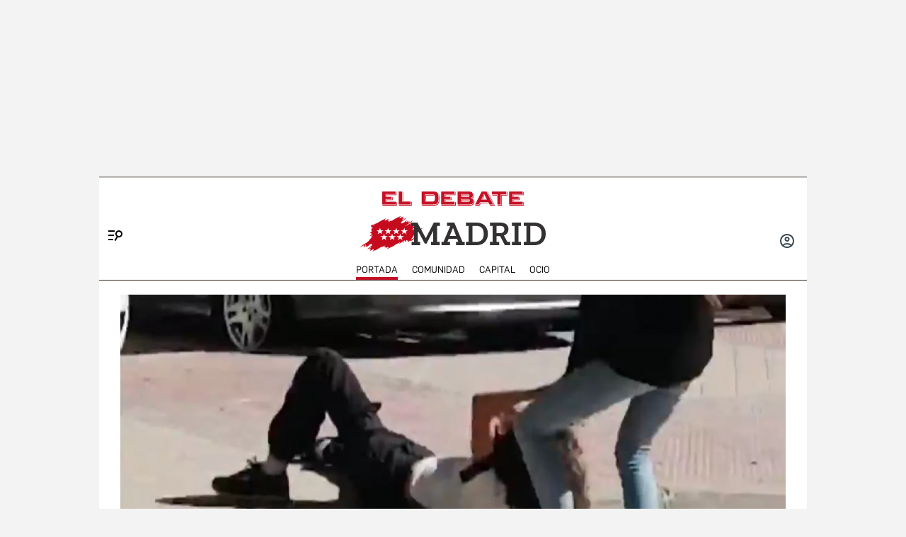

--- FILE ---
content_type: text/html; charset=UTF-8
request_url: https://www.eldebate.com/espana/madrid/20230928/agreden-menor-arrastrandola-pelo-mientras-decenas-jovenes-observan-jalean-matala-matala_143014.html
body_size: 40657
content:
<!DOCTYPE html>
<html lang="es">
    <head>
        <meta http-equiv="Content-Type" content="text/html; charset=utf-8" />
                    <meta name="viewport" content="width=device-width,user-scalable=yes" />
                            

                
        <title>Agreden a una menor arrastrándola del pelo mientras decenas de jóvenes observan y jalean: «¡Mátala, mátala!»</title>
<meta name="title" content="Agreden a una menor arrastrándola del pelo mientras decenas de jóvenes observan y jalean: «¡Mátala, mátala!»" />
<meta name="description" content="La madre ha anunciado que ya se ha denunciado la agresión a la Policía Nacional" />
<meta name="Keywords" content="agreden, menor, arrastrándola, pelo, mientras" />
<meta name="news_keywords" content="agreden, menor, arrastrándola, pelo, mientras" />
<link rel="canonical" href="https://www.eldebate.com/espana/madrid/20230928/agreden-menor-arrastrandola-pelo-mientras-decenas-jovenes-observan-jalean-matala-matala_143014.html" />
<link rel="amphtml" href="https://www.eldebate.com/espana/madrid/20230928/agreden-menor-arrastrandola-pelo-mientras-decenas-jovenes-observan-jalean-matala-matala_143014_amp.html">
<meta name="robots" content="index, follow, max-image-preview:large" />
<meta name="date" content = "2023-09-28T12:18:25Z"/>
<meta property="article:section" content="Madrid"/>
<meta name="author" content="El Debate" />
<meta property="article:modified_time" content="2023-09-28T12:18:25Z" />
<meta property="article:published_time" content="2023-09-28T12:18:25Z" />
<meta property="article:location" content="region:ES"/>
<meta property="article:publisher" content="https://www.facebook.com/eldebatecom" />
<meta name="organization" content="El Debate" />
<meta name="article:tag" content="" />
<meta name="DC.date.issued" content = "2023-09-28T12:18:25Z"/>
<meta property="og:type" content="article" data-page-subject="true" />
<meta property="og:site_name" content="El Debate"/>
<meta property="og:title" content="Agreden a una menor arrastrándola del pelo mientras decenas de jóvenes observan y jalean: &quot;¡Mátala, mátala!&quot;" data-page-subject="true" />
<meta property="og:description" content="La madre ha anunciado que ya se ha denunciado la agresión a la Policía Nacional" data-page-subject="true" />
<meta property="og:article:author" content="El Debate"/>
<meta property="og:image" content="https://www.eldebate.com/files/article_social/uploads/2023/09/28/65156e9ac4a23.jpeg" data-page-subject="true" />
<meta property="og:image:width" content="1200" />
<meta property="og:image:height" content="630" />
<meta property="og:image:type" content="image/jpeg"/>
<meta property="og:article:published_time" content="2023-09-28T12:18:25Z" />
<meta property="og:url" content="https://www.eldebate.com/espana/madrid/20230928/agreden-menor-arrastrandola-pelo-mientras-decenas-jovenes-observan-jalean-matala-matala_143014.html" data-page-subject="true" />
<meta property="fb:pages" content="800569293969574" />
<meta property="og:locale" content="es_ES" />
<meta name="twitter:card" content = "summary_large_image">
<meta name="twitter:site" content = "@eldebate_com"/>
<meta name="twitter:creator" content="@eldebate_com"/>
<meta name="twitter:title" content="Agreden a una menor arrastrándola del pelo mientras decenas de jóvenes observan y jalean: &quot;¡Mátala, mátala!&quot;" />
<meta name="twitter:description" content="La madre ha anunciado que ya se ha denunciado la agresión a la Policía Nacional" />
<meta name="twitter:url" content="https://www.eldebate.com/espana/madrid/20230928/agreden-menor-arrastrandola-pelo-mientras-decenas-jovenes-observan-jalean-matala-matala_143014.html"/>
<meta name="twitter:image" content="https://www.eldebate.com/files/article_social/uploads/2023/09/28/65156e9ac4a23.jpeg" />
<meta name="twitter:image:width" content="1600"/>
<meta name="twitter:image:height" content="900"/>
<meta name="twitter:widgets:csp" content="on">
<meta name="theme-color" content="#FFFFFF">
<meta name="apple-mobile-web-app-capable" content="yes">
<link rel="apple-touch-icon" href="https://www.eldebate.com/favicon.ico">
<meta name="apple-mobile-web-app-status-bar-style" content="black-translucent">
<link rel="apple-touch-icon" sizes="32x32" href="https://www.eldebate.com/favicon-32x32.png">
<link rel="apple-touch-icon" sizes="60x60" href="https://www.eldebate.com/favicon-128x128.png">
<link rel="apple-touch-icon" sizes="72x72" href="https://www.eldebate.com/favicon-192x192.png">
<link rel="apple-touch-icon" sizes="76x76" href="https://www.eldebate.com/favicon-256x256.png">
<link rel="apple-touch-icon" sizes="114x114" href="https://www.eldebate.com/favicon-512x512.png">
<link rel="apple-touch-startup-image" href="https://www.eldebate.com/images/el-debate.jpg">
<link rel="alternate" type="application/rss+xml" href="https://www.eldebate.com/rss/home.xml" />
<link rel="alternate" type="application/rss+xml" href="https://www.eldebate.com/rss/espana/madrid.xml" />


<link rel="preload" href="https://imagenes.eldebate.com/files/new_main_image/uploads/2023/09/28/65156e9ac4a23.jpeg.webp" as="image">

<style>
    .c-detail-chronicle .c-detail__epigraph {
        margin-right: 6px;
    }
    body #startContent div#SunMediaIntext {
        width: 100%;
        height: initial;
        aspect-ratio: 1/1;
    }
    .c-detail__gallery__item__author-container:last-of-type .c-detail__gallery__item__author {
        margin-top: 16px;
        font-size: 12px;
        font-weight: bold;
    }
</style>


            
                    <link media="screen" rel="stylesheet" href="/css/screen.css?1765372006" />
<link media="print" rel="stylesheet" href="/css/screen-print.css?1765372006" />

            <link rel="preload" href="https://www.eldebate.com/css/fonts/ChronicleDispCondSemibold.woff2" as="font" type="font/woff2" crossorigin>
<link rel="preload" href="https://www.eldebate.com/css/fonts/ChronicleTextG1Roman.woff2" as="font" type="font/woff2" crossorigin>
<link rel="preload" href="https://www.eldebate.com/css/fonts/FlamaRegular.woff2" as="font" type="font/woff2" crossorigin>
<style>
    @media (max-width: 991px) {
        .sticky-mini .c-header-vertical .o-container.header-mini .c-header__brand-mini {
            display: initial;
        }
        .sticky-mini .c-header-vertical .o-container.header-mini {
            grid-template-rows: 40px 30px;
            --c-header-height: 85px;
        }
        .sticky-mini .c-header-vertical .o-container.header-mini .c-header__nav-btn {
            padding: 44px 0px 0px 15px;
        }
        .sticky-mini .c-header-vertical .o-container.header-mini .c-header__brand img {
            height: 100%;
        }
        .c-header-vertical .o-container .c-header__brand {
            width: auto;
        }
    }
    @media (max-width: 767px) {
        .c-header-vertical .o-container .c-header__brand {
            width: 210px;
        }
        .c-header-vertical .o-container.header-mini .c-header__brand-mini {
            width: auto;
            height: 18px;
            margin-top: -6px;
        }
        .c-header-vertical .o-container.header-mini .c-header__brand-mini img {
            width: auto;
            height: 18px;
        }
    }
    @media (min-width: 768px) {
        .c-header-vertical .o-container .c-header__brand {
            width: auto;
        }
        .c-header-vertical .o-container.header-mini .c-header__brand-mini {
            width: auto;
            height: 20px;
        }
        .c-header-vertical .o-container.header-mini .c-header__brand-mini img {
            width: auto;
            height: 20px;
        }
        .c-header-vertical .o-container.header-mini .c-header__brand-mini:before {
            margin-top: -2px;
        }
    }
    .open-navigation .o-section-vertical.o-section-head .o-container .c-nav__menu .c-search div a img {
        margin-top: 10px;
        margin-bottom: -7px;
    }
    .open-navigation .o-section-vertical.o-section-head .o-container .c-nav__menu__link > li a {
        padding: 13px 0;
    }
    .open-navigation .o-section-vertical.o-section-head .o-container .c-nav__menu .c-search p{color:#333}
    /* Estilos publicidad */
	@media (max-width: 767px) {
		body[class*="section-"] .top-ads:not(.lib_dx), body[class*="article-page"]:not(:has(.c-detail-opinion) ) .top-ads:not(.lib_dx) {
			position: relative;
			border-bottom: 1px solid #ddd;
			background: #f8f8f8 repeating-linear-gradient(45deg, transparent, transparent 3px, #fff 4px, #fff 7px);
		}
		body[class*="section-"] .top-ads:not(.lib_dx):before, body[class*="article-page"]:not(:has(.c-detail-opinion)) .top-ads:not(.lib_dx):before, .c-add.c-add-300:before, #SunMediaIntext:before {
			content: 'Publicidad';
			position: absolute;
			top: 50%;
			left: 50%;
			z-index: 0;
			transform: translate(-50%, -50%);
			padding: 4px 6px 3px;
			font-size: 10px;
			text-transform: uppercase;
			color: #888;
			background-color:#fff;
			border: 1px solid #888;
			border-radius: 4px;
		}
		.c-add.c-add-300,#SunMediaIntext {
			position:relative;
			display: flex;
			background: #f8f8f8 repeating-linear-gradient(45deg, transparent, transparent 3px, #fff 4px, #fff 7px);
			justify-content: center;
			width: 100vw;
			max-width: none;
			min-height:634px;
			padding: 16px;
			margin-left: -16px;
			margin-right: -16px;
			border: solid #ddd;
			border-width:1px 0;
		}
		#SunMediaIntext {
			min-height:initial;
			min-width:100vw;
		}
		.c-add.c-add-300:has(.c-add.c-add-300) {
			padding-top: 0;
		background: #fff;
		border: none;
		}
		.c-add.c-add-300 > * {
			position:relative;
		}
		.c-add.c-add-300 + .c-add.c-add-300 {
			margin-top:20px;
		}
		.c-add-bottom.sticky_desktop_1_container {
			background: #f8f8f8 repeating-linear-gradient(45deg, transparent, transparent 3px, #fff 4px, #fff 7px);
		}
	}
</style>
        
                <script type="text/javascript" src="https://www.eldebate.com/assets/global.bundle.js?1765365503" defer></script>



            <script src="https://www.google.com/recaptcha/api.js?render=6LfzSggqAAAAAAHWmI5mZIIr4euiOkGr1OxYwdDi"></script>

<script>
    // Initialize Firebase
    window.fbConfig = {
apiKey: "AIzaSyCSEbIa9ZWDiVEI4nGqQrz-SCklilSRAkM",
authDomain: "el-debate-c2852.firebaseapp.com",
projectId: "el-debate-c2852",
storageBucket: "el-debate-c2852.appspot.com",
messagingSenderId: "1055652110544",
appId: "1:1055652110544:web:dd5a39e18b86a1854ebed5",
measurementId: "G-PLRXZ9PQF5"
};

    window.firebaseConfig = window.firebaseConfig || {};
    window.firebaseConfig.messagingSenderId = window.fbConfig.messagingSenderId;
    window.firebaseConfig.measurementId = window.fbConfig.measurementId;
    window.firebaseConfig.messagingTopic = "Firebase Messaging Topic Setting";
    window.enableBrowserCache = "true";
            window.googleRecaptchaV3PublicKey = "6LfzSggqAAAAAAHWmI5mZIIr4euiOkGr1OxYwdDi";
    </script>

    <script type="text/javascript" src="https://www.eldebate.com/assets/header_avatar.bundle.js?1765365503" async></script>

            
    <script type="text/javascript" src="https://www.eldebate.com/assets/firebase_user_checker.bundle.js?1765365503" defer></script>




                        <meta name="google-site-verification" content="nDsTSQ__tL3g6476_3Sll1lLyHvggtRS3Etvc4PLCp0" />
<script type="application/javascript" src="https://ced.sascdn.com/tag/4172/smart.js" async></script>
<script type="application/javascript" src="https://tagmanager.smartadserver.com/4172/463765/smart.prebid.js" async></script>
<script type="application/javascript">
    var sas = sas || {};
    sas.cmd = sas.cmd || [];
    sas.cmd.push(function() {
        sas.setup({
            networkid: 4172,
            domain: "https://adapi.smartadserver.com",
            async: true,
            renderMode: 2
        });
    });
    var adx = [];
    var formatId = {
        "banner" : {
            "1" : "105646",
            "2" : "105647",
            "3" : "105648",
            "4" : "105649",
            "5" : "105650",
            "6" : "105651",
            "7" : "105652",
            "8" : "105653",
            "9" : "105654",
            "10" : "105655",
        },
        "boton" : {
            "1" : "105669",
            "2" : "105670",
            "3" : "105671",
        },
        "cinta" : {
            "1" : "105668"
        },
        "lateralder" : {
            "1" : "105667"
        },
        "lateralizq" : {
            "1" : "105666"
        },
        "roba" : {
            "1" : "105656",
            "2" : "105657",
            "3" : "105658",
            "4" : "105659",
            "5" : "105660",
            "6" : "105661",
            "7" : "105662",
            "8" : "105663",
            "9" : "105664",
            "10" : "105665"
        },
        "sticky" : {
            "1" : "105672"
        }
    };

    var pageIdB = {
    "espana/madrid" : { "content": "1468456", "home" :"1477234"},
    "espana/cataluna" : { "content": "1468457", "home" :"1477236"},
    "espana/comunidad-valenciana/alicante" : { "content": "1903848", "home" :"1903847"},
    "espana/comunidad-valenciana/valencia" : { "content": "1903856", "home" :"1903855"},
    "espana/comunidad-valenciana/castellon" : { "content": "1903851", "home" :"1903850"},
    "espana/comunidad-valenciana" : { "content": "1468458", "home" :"1477237"},
    "espana/pais-vasco" : { "content": "1471770", "home" :"1477238"},
    "espana/andalucia" : { "content": "1468459", "home" :"1477240"},
    "espana/casa-real" : { "content": "1538682", "home" :"1538685"},
    "espana/defensa/armada" : { "content": "1833979", "home" :"1833978"},
    "espana/defensa/ejercito-del-aire" : { "content": "1833982", "home" :"1833981"},
    "espana/defensa/ejercito-de-tierra" : { "content": "1833985", "home" :"1833984"},
    "espana/defensa/industria" : { "content": "1833988", "home" :"1833987"},
    "espana/defensa/historia" : { "content": "1833992", "home" :"1833991"},
    "espana/defensa/internacional" : { "content": "1833995", "home" :"1833994"},
    "espana/defensa" : { "content": "1607519", "home" :"1607518"},
    "espana/la-voz-de-cordoba/actualidad" : { "content": "1653031", "home" :"1653030"}, 
    "espana/la-voz-de-cordoba/provincia" : { "content": "1702888", "home" :"1702887"}, 
    "espana/la-voz-de-cordoba/economia" : { "content": "1702870", "home" :"1702869"}, 
    "espana/la-voz-de-cordoba/cultura" : { "content": "1653033", "home" :"1653032"},
    "espana/la-voz-de-cordoba/religion-y-cofradias" : { "content": "1653039", "home" :"1653038"}, 
    "espana/la-voz-de-cordoba/sociedad" : { "content": "1653041", "home" :"1653040"}, 
    "espana/la-voz-de-cordoba/deportes" : { "content": "1653035", "home" :"1653034"}, 
    "espana/la-voz-de-cordoba/opinion" : { "content": "1653037", "home" :"1653036"},
    "espana/la-voz-de-cordoba" : { "content": "1653023", "home" :"1653022"},
    "espana/galicia/lugo" : { "content": "1920241", "home" :"1920240"},
    "espana/galicia/la-coruna" : { "content": "1920244", "home" :"1920243"},
    "espana/galicia/orense" : { "content": "1920247", "home" :"1920246"},
    "espana/galicia/pontevedra" : { "content": "1920251", "home" :"1920249"},
    "espana/galicia" : { "content": "1920238", "home" :"1920237"},
    "espana/andalucia/cadiz" : { "content": "1951931", "home" :"1951930"},
    "espana/andalucia/malaga" : { "content": "1951928", "home" :"1951927"},
    "espana/andalucia/sevilla" : { "content": "1951925", "home" :"1951924"},
    "espana/andalucia" : { "content": "1468459", "home" :"1477240"},
    "espana/castilla-y-leon/zamora" : { "content": "2069841", "home" :"2069842"},
    "espana/castilla-y-leon/valladolid" : { "content": "2069839", "home" :"2069840"},
    "espana/castilla-y-leon/soria" : { "content": "2069837", "home" :"2069836"},
    "espana/castilla-y-leon/segovia" : { "content": "2069833", "home" :"2069834"},
    "espana/castilla-y-leon/salamanca" : { "content": "2069831", "home" :"2069832"},
    "espana/castilla-y-leon/palencia" : { "content": "2069829", "home" :"2069830"},
    "espana/castilla-y-leon/leon" : { "content": "2069827", "home" :"2069828"},
    "espana/castilla-y-leon/burgos" : { "content": "2069825", "home" :"2069826"},
    "espana/castilla-y-leon/avila" : { "content": "2069822", "home" :"2069823"},
    "espana/castilla-y-leon" : { "content": "2069809", "home" :"2069810"},
    "espana/castilla-la-mancha/albacete" : { "content": "2054447", "home" :"2054446"},
    "espana/castilla-la-mancha/ciudad-real" : { "content": "2054449", "home" :"2054448"},
    "espana/castilla-la-mancha/cuenca" : { "content": "2054451", "home" :"2054450"},
    "espana/castilla-la-mancha/guadalajara" : { "content": "2054457", "home" :"2054456"},
    "espana/castilla-la-mancha/toledo" : { "content": "2054459", "home" :"2054458"},
    "espana/castilla-la-mancha" : { "content": "2053279", "home" :"2053278"},
    "espana/baleares/ocio" : { "content": "2133421", "home" :"2133420"},
    "espana/baleares/menorca" : { "content": "2133419", "home" :"2133418"},
    "espana/baleares/mallorca" : { "content": "2133417", "home" :"2133416"},
    "espana/baleares/ibiza" : { "content": "2133415", "home" :"2133414"},
    "espana/baleares/formentera" : { "content": "2133413", "home" :"2133412"},
    "espana/baleares" : { "content": "2133406", "home" :"2133405"},
    "espana" : { "content": "1468433", "home" :"1477233"}, 
    "opinion/editoriales" : { "content": "1471771", "home" :"1477242"},
    "opinion/en-primera-linea" : { "content": "1534808", "home" :"1534809"},
    "opinion/tribuna" : { "content": "1534806", "home" :"1534807"},
    "opinion/las-caras-de-la-noticia" : { "content": "1534825", "home" :"1534826"},
    "opinion/cartas-director" : { "content": "1653055", "home" :"1653054"},
    "opinion" : { "content": "1468437", "home" :"1477241"},
    "internacional/latinoamerica" : { "content": "1653060", "home" :"1653058"},
    "internacional" : { "content": "1471789", "home" :"1477243"},
    "sociedad/sociedad-medio-ambiente" : { "content": "1468455", "home" :"1477207"},
    "sociedad" : { "content": "1471790", "home" :"1477206"},
    "cultura/libros" : { "content": "1468446", "home" :"1477219"},
    "cultura/musica" : { "content": "1471793", "home" :"1477223"},
    "cultura/teatro-y-artes-escenicas" : { "content": "1471794", "home" :"1477226"},
    "cultura/arte" : { "content": "1471795", "home" :"1477218"},
    "cultura" : { "content": "1471792", "home" :"1477215"},
    "economia/bolsa" : { "content": "1471782", "home" :"1477248"},
    "economia/vivienda" : { "content": "1471783", "home" :"1477249"},
    "economia/empresas" : { "content": "1471784", "home" :"1477250"},
    "economia/consumo" : { "content": "1471785", "home" :"1477251"},
    "economia/empleo" : { "content": "1471787", "home" :"1477252"},
    "economia" : { "content": "1468438", "home" :"1477247"},
    "religion/vaticano" : { "content": "1471797", "home" :"1477254"},
    "religion/iglesia" : { "content": "1471798", "home" :"1477255"},
    "religion/catolicos" : { "content": "1471799", "home" :"1477256"},
    "religion/santoral" : { "content": "1538687", "home" :"1538688"},
    "religion" : { "content": "1471796", "home" :"1477253"},
    "deportes/mundial-futbol-qatar-2022" : { "content": "1703070", "home" :"1703072"},
    "deportes/mundial-futbol-qatar-2022/calendario-partidos" : { "content": "1703070", "home" :"1703079"},
    "deportes/mundial-futbol-qatar-2022/fase-grupos" : { "content": "1703070", "home" :"1703082"},
    "deportes/mundial-futbol-qatar-2022/eliminatorias" : { "content": "1703070", "home" :"1703085"},
    "deportes/mundial-futbol-qatar-2022/espana-seleccion" : { "content": "1703070", "home" :"1703088"},
    "deportes/futbol/la-liga" : { "content": "1471801", "home" :"1477259"},
    "deportes/futbol/champions-league" : { "content": "1471802", "home" :"1477260"},
    "deportes/futbol" : { "content": "1471800", "home" :"1477258"},
    "deportes/baloncesto" : { "content": "1471805", "home" :"1477262"},
    "deportes/tenis" : { "content": "1471806", "home" :"1477263"},
    "deportes/formula-1" : { "content": "1471807", "home" :"1477264"},
    "deportes/motociclismo" : { "content": "1471808", "home" :"1477265"},
    "deportes" : { "content": "1468444", "home" :"1477257"},
    "historia" : { "content": "1468440", "home" :"1477266"},
    "debatetv" : { "content": "1468439", "home" :"1477232"},
    "podcast" : { "content": "1468445", "home" :"1477267"},
    "familia" : { "content": "1468442", "home" :"1477268"},
    "gente" : { "content": "1468447", "home" :"1477269"},
    "estilo-vida/moda" : { "content": "1471812", "home" :"1477276"},
    "estilo-vida/recetas" : { "content": "1471813", "home" :"1477277"},
    "estilo-vida/viajar" : { "content": "1471814", "home" :"1477278"},
    "estilo-vida/restaurantes" : { "content": "1471815", "home" :"1477279"},
    "estilo-vida/belleza" : { "content": "1471816", "home" :"1477280"},
    "estilo-vida/vida-sana" : { "content": "1471817", "home" :"1477281"},
    "estilo-vida/decoracion" : { "content": "1471818", "home" :"1477282"},
    "estilo-vida" : { "content": "1471811", "home" :"1477271"},
    "cine-tv-series" : { "content": "1468448", "home" :"1477213"},
    "debate-hoy" : { "content": "1471809", "home" :"1477283"},
    "galerias" : { "content": "1468449", "home" :"1477284"},
    "educacion" : { "content": "1468450", "home" :"1477285"},
    "motor/pruebas" : { "content": "1736357", "home" :"1736356"},
    "motor/industria" : { "content": "1736360", "home" :"1736359"},
    "motor" : { "content": "1468451", "home" :"1477286"},
    "salud-y-bienestar/bienestar/psicologia" : { "content": "1629255", "home" :"1629254"},
    "salud-y-bienestar/bienestar/deporte" : { "content": "1629258", "home" :"1629257"},
    "salud-y-bienestar/bienestar/alimentacion" : { "content": "1629261", "home" :"1629260"},
    "salud-y-bienestar/bienestar" : { "content": "1629249", "home" :"1629250"},
    "salud-y-bienestar/salud" : { "content": "1629264", "home" :"1629263"},
    "salud-y-bienestar/expertos" : { "content": "1629267", "home" :"1629266"},
    "salud-y-bienestar" : { "content": "1468452", "home" :"1477209"},   
    "ciencia" : { "content": "1468453", "home" :"1477210"},
    "tecnologia" : { "content": "1468454", "home" :"1477205"},
    "elecciones/castilla-y-leon" : { "content": "1538691", "home" :"1538692"},
    "elecciones/andalucia" : { "content": "1607513", "home" :"1607512"},
    "elecciones" : { "content": "1538680", "home" :"1538681"},
    "obituarios" : { "content": "1621369", "home" :"1621368"},
    "la-pizarra/actualidad" : { "content": "1681063", "home" :"1681035"},
    "la-pizarra/eventos-para-jovenes" : { "content": "1681041", "home" :"1681040"},
    "la-pizarra/musica-y-podcasts" : { "content": "1681044", "home" :"1681043"},
    "la-pizarra/redes-sociales" : { "content": "1681047", "home" :"1681046"},
    "la-pizarra/videojuegos-esports" : { "content": "1681051", "home" :"1681050"},
    "la-pizarra/deportes-minoritarios" : { "content": "1681055", "home" :"1681053"},
    "la-pizarra" : { "content": "1681037", "home" :"1681036"},
    "loteria-de-navidad" : { "content": "1920945", "home" :"1920944"},
    "campo-y-caza" : { "content": "2050852", "home" :"2050841"},
    "viajar/rutas" : { "content": "2078789", "home" :"2078788"},
    "viajar/hoteles" : { "content": "2078787", "home" :"2078786"},
    "viajar/destinos" : { "content": "2078785", "home" :"2078784"},
    "viajar/actualidad" : { "content": "2078791", "home" :"2078790"},
    "viajar" : { "content": "2078655", "home" :"2078650"},
    "portada" : { "content": "1468432", "home" :"1468432"},
};
</script>
<script async src="https://pagead2.googlesyndication.com/pagead/js/adsbygoogle.js?client=ca-pub-1196796924917488" crossorigin="anonymous"></script>
<style>
.c-article__thumb a.zoom-in::before, .c-article__thumb a.zoom-out::before {content: initial !important;}
.c-article-wink .c-article__wink img {max-height: initial;max-width: 100%;}
.u-bg-salud .c-article__comment {color: var(--color-naranja);}
@media (min-width: 992px){.c-header__wrapper {display: block;}}
@font-face {font-family: ChronicleDispCondSemibold; src: url('https://www.eldebate.com/css/fonts/ChronicleDispCondSemibold.woff2') format("woff2"), url('https://www.eldebate.com/css/fonts/ChronicleDispCondSemibold.woff') format("woff"); font-display: swap; font-weight: 600; font-style: normal; font-stretch: normal}
@font-face {font-family: ChronicleTextG1-Roman; src:url('https://www.eldebate.com/css/fonts/ChronicleTextG1Roman.woff2') format("woff2"), url('https://www.eldebate.com/css/fonts/ChronicleTextG1Roman.woff') format("woff"); font-display: swap; font-weight: normal; font-style: normal; font-stretch: normal}
@font-face {font-family: 'Flama'; src: url('https://www.eldebate.com/css/fonts/FlamaRegular.woff') format('woff'); font-display: swap; font-style: normal; font-weight: normal}
.c-detail-branded .c-detail__body .paragraph:first-child:first-letter {color: inherit;}
.c-detail-branded .article-info {display:none}
.c-detail-branded .article-branded {margin-bottom:0}
//.section-opinion .c-title-menu {display: none;}
.c-detail-chronicle .c-detail__author__name a {display:inline}
.section-debatetv .o-section-head .c-nav__group {background-color:white}
.section-debatetv .o-section-head .c-nav__links__item {color:black}
.article-video-page .c-nav__group__link[data-type="menu"] {color:#fff}
.c-article-wink .c-article__wink a img {
    max-height: 40px;
}
.u-grid-columns-2 .u-col-2.c-article-wink .c-article__wink img {
    max-height: 24px;
}
@media (min-width: 992px) {
    .article-video-page .o-section-head > .o-container .c-nav__group.c-nav__group__horizontal {
        background: #fff;
    }
    .c-detail__review {
        height: auto;
    }
}
body.article-video-page .o-section-head > .o-container .c-nav__group.c-nav__group__horizontal .c-nav__links__item {
    color: #313131;
}
/* Estilos para los iconos sobre imagen */
.u-grid-columns-2 .u-col-2 .c-article__icon {
    padding: 6px;
}
.u-grid-columns-2 .u-col-2 .c-article__icon span,
.c-article__icon span.icon_time {
    display: none;
}
/* Estilos para arreglar el problema de que se baje el número de comentarios en móvil */
.c-article-lateral-md .c-article__txt .c-article__signature-content {
	word-break: initial;
}
/* Estilos para arreglar las firmas en opinión */
.c-detail-opinion .c-detail__info {
    width: 100%;
}
/* Estilos para que quepan todos los elementos del pie */
.c-footer__nav__menu li:not(:last-child) {
    margin-right: 8px;
}
/* Estilos para quitar la capitular del primer párrafo de los despieces */
.c-detail .c-detail__despiece .paragraph:first-child:first-letter {
  color: var(--texto);
  font-size: 1em;
  line-height: 1.17;
  letter-spacing: 0.54px;
  float: inherit;
  margin-top: 0;
  margin-bottom: 0;
  margin-right: 0;
}
@media (min-width: 992px) {
    .c-footer__nav__menu a {
        padding: 0;
    }
}
/* Estilos para fijar el alto del billboard en desktop y evitar el CLS */
@media (min-width: 768px) {
	/* body:not(.raiSkinDesktop, .raiSmoothLoad) .c-add-wall-top { */
    .c-add-wall-top {
		position: relative;
		display: flex;
		justify-content: center;
		align-items: center;
		min-height: 250px;
		&:after {
			position: absolute;
			top: 50%;
			left: 50%;
			z-index: -1;
			transform: translate(-50%, -50%);
			padding: 4px 6px 3px;
			font-size: 10px;
			text-transform: uppercase;
			color: #666;
			border: 1px solid #666;
			border-radius: 2px;
			content: 'Publicidad';
		}
	}
}
/* Estilos para fijar el alto del billboard en móvil y evitar el cls */
@media (max-width: 767px) {
    body[class*="section-"] .top-ads:not(.lib_dx), body[class*="article-page"]:not(:has(.c-detail-opinion) ) .top-ads:not(.lib_dx) {
        position: relative;
		min-height: 105px;
        background-color: #fafafa;
        border-bottom: 1px solid #ddd;
    }
    body[class*="section-"] .top-ads:not(.lib_dx):before, body[class*="article-page"]:not(:has(.c-detail-opinion) ) .top-ads:not(.lib_dx):before {
        position: absolute;
        top: 50%;
        left: 50%;
        z-index: 0;
        transform: translate(-50%, -50%);
        padding: 4px 6px 3px;
        font-size: 10px;
        text-transform: uppercase;
        color: #666;
        border: 1px solid #666;
        border-radius: 2px;
        content: 'Publicidad';
    }
    body[class*="section-"] .top-ads .o-section, body[class*="article-page"]:not(:has(.c-detail-opinion)) .top-ads .o-section {
		position: relative;
        display: flex;
		justify-content: center;
		align-items: center;
    }
}
/* Estilos para que no se oculte el numero de comentarios en las noticias */
.c-detail__comment {
	height: 32px;
	padding: 0 8px 0;
	font-size: 15px;
}
/* Arreglo temporal para la caja de las relacionadas dentro de las noticias */
.c-detail__box .c-article {
    margin-left: initial;
}
.c-detail__box.c-detail__box--related .c-article {
    margin-left: -28px;
}
/* Estilo para aumentar el tamaño de la tipografía del cuerpo de texto en móvil */
:root {
    --c-detail-body-text-font-size: 22px;
    --c-detail-subtitle-font-size: 24px;
}
/* Estilo para eliminar mensaje Otra cantidad
.c-form-donation_col-title {
    display: none !important;
}*/
</style>
<script>
    window.didomiConfig = {
            notice: {
                enable: false
            }
        };
</script>
                <script type="text/javascript">window.gdprAppliesGlobally=true;(function(){function a(e){if(!window.frames[e]){if(document.body&&document.body.firstChild){var t=document.body;var n=document.createElement("iframe");n.style.display="none";n.name=e;n.title=e;t.insertBefore(n,t.firstChild)}
        else{setTimeout(function(){a(e)},5)}}}function e(n,r,o,c,s){function e(e,t,n,a){if(typeof n!=="function"){return}if(!window[r]){window[r]=[]}var i=false;if(s){i=s(e,t,n)}if(!i){window[r].push({command:e,parameter:t,callback:n,version:a})}}e.stub=true;function t(a){if(!window[n]||window[n].stub!==true){return}if(!a.data){return}
            var i=typeof a.data==="string";var e;try{e=i?JSON.parse(a.data):a.data}catch(t){return}if(e[o]){var r=e[o];window[n](r.command,r.parameter,function(e,t){var n={};n[c]={returnValue:e,success:t,callId:r.callId};a.source.postMessage(i?JSON.stringify(n):n,"*")},r.version)}}
            if(typeof window[n]!=="function"){window[n]=e;if(window.addEventListener){window.addEventListener("message",t,false)}else{window.attachEvent("onmessage",t)}}}e("__tcfapi","__tcfapiBuffer","__tcfapiCall","__tcfapiReturn");a("__tcfapiLocator");(function(e){
            var t=document.createElement("script");t.id="spcloader";t.type="text/javascript";t.async=true;t.src="https://sdk.privacy-center.org/"+e+"/loader.js?target="+document.location.hostname;t.charset="utf-8";var n=document.getElementsByTagName("script")[0];n.parentNode.insertBefore(t,n)})("cd30451b-643c-4afe-846a-3329db73bd7f")})();</script>
            <script type="application/ld+json">
        {"@type":"NewsArticle","@context":"https://schema.org","articleSection":"Madrid","headline":"Agreden a una menor arrastrándola del pelo mientras decenas de jóvenes observan y jalean: «¡Mátala, mátala!»","alternativeHeadline":"La madre ha anunciado que ya se ha denunciado la agresión a la Policía Nacional","keywords":"agreden, menor, arrastrándola, pelo, mientras","datePublished":"2023-09-28T14:18:25+02:00","dateModified":"2023-09-28T14:18:25+02:00","description":"La madre ha anunciado que ya se ha denunciado la agresión a la Policía Nacional","articleBody":"Al grito de «mátala, mátala» una joven de 12 años ha sido brutalmente agredida por parte de otra de edad similar en el madrileño barrio de San Blas. Decenas de jóvenes miraban la escena sin interceder en ningún momento. La menor agredida fue arrastrada del pelo por la otra joven que la acorrala contra un coche para después agarrarla y desplazarla hasta la carretera. A su alrededor, múltiples jóvenes observan la agresión mientras jalean a la agresora. En un momento del vídeo, que se ha difundido por redes sociales, se puede ver como dos niñas posan ante la cámara presumiendo de lo que estaba ocurriendo. En el vídeo también se escucha como los presentes gritan «mátala, mátala» mientras se ríen. Solo una joven se acerca y separa a las dos menores para que finalice la pelea. La madre, que ha denunciado los hechos, ha sido entrevistada por Telemadrid donde ha relatado lo ocurrido: «Salía mi hija del colegio, se dirigía por esta acera, a la cual empezó a decirla que quería pegarla, empezaba a empujarla, se la llevaba a su terreno», ha contado asegurando que este tipo de escenas ocurren porque no se le «da voz» y porque los padres no educan para evitar el bullying. Según asegura la propia madre, la menor había sido ya amenazada con anterioridad, pero no fue hasta este miércoles cuando ocurría la agresión. «Los colegios, institutos, lo que sea, a la mínima que vean que llamen a los padres, hagan una reunión y, si tienen que ser expulsado, se expulsen y que los niños sean castigados», ha pedido.","publisher":{"@type":"Organization","url":"https://www.eldebate.com/espana/madrid/20230928/agreden-menor-arrastrandola-pelo-mientras-decenas-jovenes-observan-jalean-matala-matala_143014.html","name":"El Debate","logo":{"@type":"ImageObject","url":"https://www.eldebate.com/images/logo-el-debate-amp.png","height":60,"width":600}},"mainEntityOfPage":{"@type":"WebPage","@id":"https://www.eldebate.com/espana/madrid/20230928/agreden-menor-arrastrandola-pelo-mientras-decenas-jovenes-observan-jalean-matala-matala_143014.html"},"image":{"@type":"ImageObject","url":"https://www.eldebate.com/files/article_social/uploads/2023/09/28/65156e9ac4a23.jpeg","height":"630","width":"1200","id":"#openingImage"},"author":{"@context":"https://schema.org","@type":"Person","name":"El Debate","description":null,"url":"https://www.eldebate.com/autor/redaccion-el-debate/","sameAs":["https://www.instagram.com/eldebate_com/","https://www.facebook.com/eldebatecom/","https://x.com/eldebate_com/"]},"isAccessibleForFree":true}
    </script>

            <script type="text/javascript" src="https://www.eldebate.com/assets/article.bundle.js?1765365503" defer></script>



    <script>
    var width = screen.width;
    function isMobileDevice(){
        if(typeof window.ontouchstart !== 'undefined' && width <= 1024){
            return 'mobile';
        }else{
            return 'desktop';
        }
    }
    var platform = isMobileDevice();
    var cookies = document.cookie;
    var gid = cookies.split(';');
    for(i = 0; i < gid.length; i++){
        if(gid[i].includes('_ga=')){
            var array = gid[i].split('.');
            gid = array[array.length - 2] + '.' + array[array.length - 1];
            break;
        }
    }

    function defaultDate(){
        let data = {};
        
        data['metadata'] = {
            'createdAt': new Date().getTime(),
            'creationTime': "",
            'lastLoginAt': new Date().getTime(),
            'lastSignInTime': ""
        };
    
        return data;
    }

    // AU Datalayer
    let userRol = 'anonimo'
    let registerChannel = 'no-data'
    let zipCode = 'no-data'
    let registerDate = 'no-data'
    let registerDays = 'no-data'
    let identifier = 'no-data' || 'no-data';

    if(window.localStorage.getItem('dbtUid') !== 'undefined' && window.localStorage.getItem('dbtUid') !== null) {
        const user = JSON.parse(window.localStorage.getItem('users/' + window.localStorage.getItem('dbtUid')));
        const extraData = JSON.parse(window.localStorage.getItem('extraDataUser'));
        identifier = window.localStorage.getItem('dbtUid');

        if(user){
            if('socialMedia' in user && typeof user.socialMedia !== 'undefined') registerChannel = user.socialMedia;
            if('zipCode' in user && typeof user.zipCode !== 'undefined') zipCode = user.zipCode;

            let localCreatedAt = extraData?.metadata?.createdAt;
            if(localCreatedAt == undefined) localCreatedAt = defaultDate()

            const createdAt = new Date(parseInt(localCreatedAt));
            const currentDate = new Date();
            const diffTime = Math.abs(currentDate - createdAt);

            // Months in javascript start at 0 (January).
            const createdMonth = createdAt.getMonth() + 1;
            registerDate = (createdAt.getFullYear() +' '+ ("0"+createdMonth).slice(-2) +' '+ ("0"+createdAt.getDate()).slice(-2)).replace(/ /g,'');
            registerDays = Math.floor(diffTime / (1000 * 60 * 60 * 24));
        }
        userRol = 'registrado'
    }

    var dataLayer = dataLayer || [];
    var uri = (typeof 'https://www.eldebate.com/espana/madrid/20230928/agreden-menor-arrastrandola-pelo-mientras-decenas-jovenes-observan-jalean-matala-matala_143014.html' !== "undefined") ? 'https://www.eldebate.com/espana/madrid/20230928/agreden-menor-arrastrandola-pelo-mientras-decenas-jovenes-observan-jalean-matala-matala_143014.html'.split("?")[0] : '';
    dataLayer = [{
        'db_tit': 'Agreden a una menor arrastrándola del pelo mientras decenas de jóvenes observan y jalean: «¡Mátala, mátala!»',
        'db_url': 'https://www.eldebate.com/espana/madrid/20230928/agreden-menor-arrastrandola-pelo-mientras-decenas-jovenes-observan-jalean-matala-matala_143014.html',
        'db_can': uri,
        'db_nsw': 'https://www.eldebate.com',
        'db_sec': 'espana',
        'db_su1': 'madrid',
        'db_su2': 'no-data',
        'db_idn': '143014',
        'db_fir': 'El Debate',
        'db_fpu': '202309281418',
        'db_tag': 'no-data',
        'db_tpc': 'noticia',
        'db_pla': platform,
        'db_idg': gid,
        'db_idu': identifier,
        'db_acc': 'anonimo',
        'db_ant': 'Agresión en San Blas',
        'db_cre': 'Raquel Tejero',

        'db_rcon': 'gratuito',
        'db_ppe': 'si',
        'db_rolus': userRol,
        'db_creg': registerChannel,
        'db_cpos': zipCode,
        'db_faltreg': registerDate,
        'db_fbajreg': 'no-data',
        'db_dreg': registerDays
    }];

        const opta = 'no'
    </script>


    <script type="application/javascript">
(function () {

  if (window.location.origin.indexOf('admin') === -1) {

    if (!('serviceWorker' in navigator)) {
      console.log('[SW cleanup] Este navegador no soporta Service Workers');
      return;
    }

    const swUrlToRemove = new URL('/sw.js', window.location.origin).href;


    function unregisterTargetServiceWorker() {

      if (navigator.serviceWorker.getRegistrations) {
        navigator.serviceWorker.getRegistrations()
          .then(function (registrations) {
            if (!registrations || registrations.length === 0) {
              console.log('[SW cleanup] No hay service workers registrados');
              return;
            }

            registrations.forEach(function (reg) {

              if (reg && reg.active && reg.active.scriptURL === swUrlToRemove) {
                reg.unregister().then(function (success) {
                  if (success) {
                    console.log('[SW cleanup] sw.js desregistrado correctamente', reg);
                  } else {
                    console.warn('[SW cleanup] No se pudo desregistrar sw.js', reg);
                  }
                }).catch(function (err) {
                  console.error('[SW cleanup] Error al desregistrar sw.js', err);
                });
              }
            });
          })
          .catch(function (err) {
            console.error('[SW cleanup] Error al obtener los service workers', err);
          });

      } else if (navigator.serviceWorker.getRegistration) {
        navigator.serviceWorker.getRegistration('/sw.js')
          .then(function (reg) {
            if (!reg) {
              console.log('[SW cleanup] No se encontró registro para /sw.js');
              return;
            }

            if (reg.active && reg.active.scriptURL === swUrlToRemove) {
              reg.unregister().then(function (success) {
                if (success) {
                  console.log('[SW cleanup] sw.js desregistrado correctamente (fallback)', reg);
                } else {
                  console.warn('[SW cleanup] No se pudo desregistrar sw.js (fallback)', reg);
                }
              }).catch(function (err) {
                console.error('[SW cleanup] Error al desregistrar sw.js (fallback)', err);
              });
            }
          })
          .catch(function (err) {
            console.error('[SW cleanup] Error al obtener el registro de /sw.js', err);
          });
      }
    }

    if (document.readyState === 'complete') {
        unregisterTargetServiceWorker();
    } else {
      window.addEventListener('load', unregisterTargetServiceWorker);
    }
  }
})();
</script>
 

<script type="application/ld+json">
{
    "@context":"http://schema.org",
    "@type":"NewsMediaOrganization",
    "url": "https://www.eldebate.com/",
    "name":"El Debate",
    "logo": "https://www.eldebate.com/favicon-256x256.png",
    "telephone": "911 860 990",
    "address": "Calle Magallanes Nº3, 28015. Madrid",
    "image":{
        "@type":"ImageObject",
        "url":"https://www.eldebate.com/images/logo-el-debate-amp.png",
        "height":600,
        "width":60
    }
}
</script>

    <!-- Google Tag Manager -->
<script>(function(w,d,s,l,i){w[l]=w[l]||[];w[l].push({'gtm.start':
new Date().getTime(),event:'gtm.js'});var f=d.getElementsByTagName(s)[0],
j=d.createElement(s),dl=l!='dataLayer'?'&l='+l:'';j.async=true;j.src=
'https://www.googletagmanager.com/gtm.js?id='+i+dl;f.parentNode.insertBefore(
j,f);
})(window,document,'script','dataLayer','GTM-TT4LJP8');</script>
<!-- End Google Tag Manager -->
    <script type="application/ld+json">
{
    "@context":"http://schema.org",
    "@type":"BreadcrumbList",
    "itemListElement": [
                    {
                "@type":"ListItem",
                "position":"1",
                "item":{
                    "@id": "https://www.eldebate.com/espana",
                    "name":"España"
                }
            },                    {
                "@type":"ListItem",
                "position":"2",
                "item":{
                    "@id": "https://www.eldebate.com/espana/madrid",
                    "name":"Madrid"
                }
            }            ]
}
</script>

                                    <link rel="shortcut icon" href="https://www.eldebate.com/favicon.ico?1765365503" />
                                                    
                                    
            
    <script>
    window.trinityPlayerId = "2900017986";
</script>

    </head>
    <body                 
    class="article-page"

    >
                    <!-- Google Tag Manager (noscript) -->
<noscript><iframe
src="https://www.googletagmanager.com/ns.html?id=GTM-TT4LJP8"
height="0" width="0"
style="display:none;visibility:hidden"></iframe></noscript>
<!-- End Google Tag Manager (noscript) -->
    
    
                        <div class="c-header__wrapper">
                <aside class="c-add-wall c-add-wall-top">
            <div id="m8491-8489-8492"><div class="module-free-html-ads " id="m8496-8495-8497">
    
<div><div attr_type="banner" class="top-ads lib_dx xl" id="banner_desktop_"></div> <script type="application/javascript"> adx.push({ siteId: 463765, tagId: "banner_desktop_" }); </script>
<style>
.wf-editor #sas-relDiv_11180456{display:none;}
</style></div></div></div>
        </aside>
        
    

    <header class="c-header c-header-sticky c-header-vertical">
        <div
                            class="o-container header-mini"
                    >

                            <div class="c-header__brand-mini">
                    


                                
    
    <div id="m28530-28528-28531"><div id="m28535-28534-28536">
    <a href="https://www.eldebate.com/" target="_self">
        <img loading="lazy" alt="El Debate" src="https://imagenes.eldebate.com/uploads/2023/11/07/654971c6215e7.svg" data-full-src="https://imagenes.eldebate.com/uploads/2023/11/07/654971c6215e7.svg">
    </a>
</div></div>
                </div>
            
            <!-- START: c-header__brand -->
            
            
                            
<div class="c-header__options c-header__options-vertical" data-type="scroll-visible" data-scroll-visible-ele=".c-header__menu">
    <a href="https://www.eldebate.com/area-privada/club-el-debate/" title="Login">
        <button type="button" class="c-header__user" data-action="/login/" data-type="login">
            <svg xmlns="http://www.w3.org/2000/svg" width="24" height="24" viewBox="0 0 24 24" fill="none">
                <g clip-path="url(#7t8r3ofqsa)" fill="#37474F">
                    <path d="M12 2C6.48 2 2 6.48 2 12s4.48 10 10 10 10-4.48 10-10S17.52 2 12 2zM7.35 18.5C8.66 17.56 10.26 17 12 17c1.74 0 3.34.56 4.65 1.5-1.31.94-2.91 1.5-4.65 1.5-1.74 0-3.34-.56-4.65-1.5zm10.79-1.38a9.947 9.947 0 0 0-12.28 0A7.957 7.957 0 0 1 4 12c0-4.42 3.58-8 8-8s8 3.58 8 8c0 1.95-.7 3.73-1.86 5.12z"/>
                    <path d="M12 6c-1.93 0-3.5 1.57-3.5 3.5S10.07 13 12 13s3.5-1.57 3.5-3.5S13.93 6 12 6zm0 5c-.83 0-1.5-.67-1.5-1.5S11.17 8 12 8s1.5.67 1.5 1.5S12.83 11 12 11z"/>
                </g>
                <defs>
                    <clipPath id="7t8r3ofqsa">
                        <path fill="#fff" d="M0 0h24v24H0z"/>
                    </clipPath>
                </defs>
            </svg>
            <span class="sr-only">Iniciar sesión</span>
        </button>
    </a>
</div>

<a style="display: none; cursor: pointer;" id="logoutButton" title="Cerrar sesión">Cerrar sesión</a>
            
            <div class="c-header__brand">
                
                    


                                
    
    <div id="m86053-86051-86054"><div id="m86058-86057-86059">
    <a href="https://www.eldebate.com/espana/madrid/" target="_self">
        <img loading="lazy" alt="El Debate en Madrid" src="https://imagenes.eldebate.com/uploads/2025/10/07/68e51c6f5534c.svg" data-full-src="https://imagenes.eldebate.com/uploads/2025/10/07/68e51c6f5534c.svg">
    </a>
</div></div>

                            </div>
            <!-- END: c-header__brand -->
                            <button class="c-header__nav-btn" data-type="menu" aria-label="Menu">
                    <div class="hamburger-box">
                        <div class="hamburger-inner"  tabindex="-1" on="tap:amp-sidebar-left.toggle">
                            <svg width="24" height="24" viewBox="0 0 24 24" fill="none" xmlns="http://www.w3.org/2000/svg">
                                <path d="M11 5H2V7H11V5Z" fill="currentColor"/>
                                <path d="M10 11H2V13H10V11Z" fill="currentColor"/>
                                <path d="M9 17H2V19H9V17Z" fill="currentColor"/>
                                <path fill-rule="evenodd" clip-rule="evenodd" d="M22 10C22.0002 10.7927 21.812 11.574 21.4509 12.2796C21.0897 12.9852 20.566 13.5948 19.9229 14.0582C19.2798 14.5216 18.5358 14.8254 17.7522 14.9446C16.9685 15.0639 16.1678 14.9951 15.416 14.744L12.366 20.027L10.634 19.027L13.684 13.743C13.059 13.1892 12.5827 12.4878 12.2985 11.7027C12.0143 10.9176 11.9313 10.0738 12.0569 9.24828C12.1826 8.42281 12.513 7.64196 13.0179 6.97698C13.5229 6.31199 14.1864 5.78406 14.9478 5.44135C15.7092 5.09864 16.5443 4.95208 17.3769 5.01502C18.2095 5.07797 19.0131 5.34843 19.7143 5.80172C20.4156 6.255 20.9921 6.87668 21.3914 7.61003C21.7906 8.34337 21.9998 9.16503 22 10ZM20 10C20 10.5933 19.824 11.1734 19.4944 11.6667C19.1647 12.1601 18.6962 12.5446 18.148 12.7716C17.5998 12.9987 16.9966 13.0581 16.4147 12.9424C15.8328 12.8266 15.2982 12.5409 14.8787 12.1213C14.4591 11.7018 14.1734 11.1672 14.0576 10.5853C13.9419 10.0033 14.0013 9.40013 14.2283 8.85196C14.4554 8.30378 14.8399 7.83524 15.3333 7.5056C15.8266 7.17595 16.4066 7.00001 17 7.00001C17.7956 7.00001 18.5587 7.31608 19.1213 7.87869C19.6839 8.44129 20 9.20436 20 10Z" fill="currentColor"/>
                            </svg>
                        </div>
                    </div>
                    <span class="sr-only">Menú</span>
                </button>
            
            
                        
                    </div>
    </header>
    
                <div id="m36411-36409-36412"><div class="module-free-html-ads " id="m36416-36415-36417">
    
<div><div class="top-ads"> 
	<section class="o-section o-section-add u-hide-md"> 
		<div attr_type="banner" class="lib_dx xs mobileTopAd no-home" id="banner_desktop_"></div> 
		<script type="application/javascript"> 
			if (dataLayer[0].db_tpc != 'opinion') { 
				adx.push({ siteId: 463765, tagId: "banner_desktop_" }); 
			} else { 
				var topAdsMB = document.getElementsByClassName("mobileTopAd"); 
				for (var i = 0; i < topAdsMB.length; i++) { 
					topAdsMB[i].remove(); 
				} 
			} 
		</script> 
		<div class="u-show-xs u-hide-sm"></div> 
	</section> 
</div></div></div></div>
    </div>


            

                        <div class="c-add-wall c-add-wall-container c-add-wall-container-left">
                <div id="m8752-8750-8753"><div class="module-free-html-ads " id="m8757-8756-8758">
    
<div><div attr_type="lateralizq" class="lib_dx xl" id="lateralizq_desktop_"></div> <script type="application/javascript"> adx.push({ siteId: 463765, tagId: "lateralizq_desktop_" }); </script>
</div></div></div>
            </div>
                            <div class="c-add-wall c-add-wall-container c-add-wall-container-right">
                <div id="m9488-9486-9489"><div class="module-free-html-ads " id="m9493-9492-9494">
    
<div><div attr_type="lateralder" class="lib_dx xl" id="lateralder_desktop_"></div> <script type="application/javascript"> adx.push({ siteId: 463765, tagId: "lateralder_desktop_" }); </script>
</div></div></div>
            </div>
            
                            <aside class="o-section o-section-vertical o-section-head">
                <div class="o-container">

                        


                                
    
    <div id="m523-521-524"><div class="c-nav__group">
    <!-- START: c-nav__links -->
    <ul class="c-nav__links">
        
    <li id="m528-527-529">
            
        <a class="c-nav__links__item" id="m548-547-549" href="https://www.eldebate.com/espana/madrid/" title="España-Madrid">Portada</a></li><li id="m533-532-534">
            
        <a class="c-nav__links__item" id="m553-552-554" href="https://www.eldebate.com/espana/madrid/comunidad/" title="España-Madrid-Comunidad de Madrid">Comunidad</a></li><li id="m538-537-539">
            
        <a class="c-nav__links__item" id="m558-557-559" href="https://www.eldebate.com/espana/madrid/capital/" title="España-Madrid-Madrid capital">Capital</a></li><li id="m543-542-544">
            
        <a class="c-nav__links__item" id="m563-562-564" href="https://www.eldebate.com/espana/madrid/ocio/" title="España-Madrid-Ocio en Madrid">Ocio</a></li></ul>
    <!-- END: c-nav__links-->
</div></div>

                    <div class="c-nav__menu__close-megamenu-mask"></div>
                    <div class="c-nav__menu">
                        <div class="o-container">
                            <button class="c-nav__menu__close">
                                <svg xmlns="http://www.w3.org/2000/svg" width="24" height="24" viewBox="0 0 24 24">
    <path fill="none" d="M0 0h24v24H0z"></path>
    <path fill="currentColor" d="M19 6.41L17.59 5 12 10.59 6.41 5 5 6.41 10.59 12 5 17.59 6.41 19 12 13.41 17.59 19 19 17.59 13.41 12z"></path>
</svg>
                                <span class="sr-only">Cerrar</span>
                            </button>

                            


                                
    
    <div id="m45554-45552-45555"><div class="c-search">
    <p>Buscar en</p>

    <div>
    
    <div id="m45559-45558-45560">
        <a href="https://www.eldebate.com/" target="_self">
            <img loading="lazy" alt="El Debate en la Comunidad de Madrid" src="https://imagenes.eldebate.com/uploads/2023/11/07/654971ffc4404.svg" data-full-src="https://imagenes.eldebate.com/uploads/2023/11/07/654971ffc4404.svg">
        </a>
    </div></div>

    <form action="/search/" class="c-search__form" target="_top">
        <input class="search-input" id="search_input" placeholder="Buscar contenido" type="text" name="q">

        <button class="c-header__nav-btn-search" data-type="search" aria-label="Buscador">
            <svg xmlns="http://www.w3.org/2000/svg" width="24" height="24" viewbox="0 0 24 24">
                <path fill="none" d="M0 0h24v24H0z"></path>
                <path fill="currentColor" d="M15.5 14h-.79l-.28-.27a6.51 6.51 0 1 0-.7.7l.27.28v.79l5 4.99L20.49 19zm-6 0A4.5 4.5 0 1 1 14 9.5 4.494 4.494 0 0 1 9.5 14z"></path>
            </svg>
        </button>
    </form>
</div>

<ul class="c-nav__menu__link">
    
<li id="m45578-45577-45579">
        <div>
            
        <a href="https://www.eldebate.com/espana/madrid/" class="c-nav__menu__item" id="m45609-45608-45610" title="España-Madrid">Portada</a></div>
        
    </li><li id="m45583-45582-45584">
        <div>
            
        <a href="https://www.eldebate.com/espana/madrid/comunidad/" class="c-nav__menu__item" id="m45619-45618-45620" title="España-Madrid-Comunidad de Madrid">Comunidad</a></div>
        
    <div id="m45624-45623-45625">
            <ul>
                
            <li id="m45629-45628-45630">
                    
                <a href="https://www.eldebate.com/temas/alcala-de-henares/" class="c-nav__menu__item" id="m45669-45668-45670" title="Alcalá de Henares">Alcalá de Henares</a></li><li id="m45634-45633-45635">
                    
                <a href="https://www.eldebate.com/temas/alcobendas/" class="c-nav__menu__item" id="m45674-45673-45675" title="Alcobendas">Alcobendas</a></li><li id="m45639-45638-45640">
                    
                <a href="https://www.eldebate.com/temas/alcorcon/" class="c-nav__menu__item" id="m45679-45678-45680" title="Alcorcón">Alcorcón</a></li><li id="m45644-45643-45645">
                    
                <a href="https://www.eldebate.com/temas/aranjuez/" class="c-nav__menu__item" id="m45684-45683-45685" title="Aranjuez">Aranjuez</a></li><li id="m45649-45648-45650">
                    
                <a href="https://www.eldebate.com/temas/fuenlabrada/" class="c-nav__menu__item" id="m45689-45688-45690" title="Fuenlabrada">Fuenlabrada</a></li><li id="m45654-45653-45655">
                    
                <a href="https://www.eldebate.com/temas/getafe/" class="c-nav__menu__item" id="m45694-45693-45695" title="Getafe">Getafe</a></li><li id="m45659-45658-45660">
                    
                <a href="https://www.eldebate.com/temas/leganes/" class="c-nav__menu__item" id="m45699-45698-45700" title="Leganés">Leganés</a></li><li id="m45664-45663-45665">
                    
                <a href="https://www.eldebate.com/temas/mostoles/" class="c-nav__menu__item" id="m45704-45703-45705" title="Móstoles">Móstoles</a></li></ul>
        </div></li><li id="m45588-45587-45589">
        <div>
            
        <a href="https://www.eldebate.com/espana/madrid/capital/" class="c-nav__menu__item" id="m45709-45708-45710" title="España-Madrid-Madrid capital">Capital</a></div>
        
    </li><li id="m45593-45592-45594">
        <div>
            
        <a href="https://www.eldebate.com/espana/madrid/ocio/" class="c-nav__menu__item" id="m45714-45713-45715" title="España-Madrid-Ocio en Madrid">Ocio</a></div>
        
    </li></ul></div>

                        </div>
                    </div>
                </div>
            </aside>
            
        <main class="content">
            
        <section class="o-section">
        <div class="o-container  ">
            <div id="m94829-94827-94830"><div>
                    <article class="u-grid u-grid-columns-3 u-grid-col-gap-20 c-detail c-detail__case-01">
        
                            <div class="u-grid-col-span-3">
                    
 

                     
                <div class="main-image " id="m94834-94833-94835">
    <figure itemscope="" itemtype="http://schema.org/ImageObject" class="c-detail__media">
        <div class="c-detail__media__thumb">
            <picture data-size="w:940,h:414" data-full-src="https://imagenes.eldebate.com/uploads/2023/09/28/65156e9ac4a23.jpeg"><source srcset="https://imagenes.eldebate.com/files/new_main_image/uploads/2023/09/28/65156e9ac4a23.jpeg.webp, https://imagenes.eldebate.com/files/new_main_image/uploads/2023/09/28/65156e9ac4a23.jpeg.webp 2x" type="image/webp">
                <img data-index="" width="940" height="414" alt="Captura del vídeo difundido por redes sociales" data-full="[object Object]" data-original="[object Object]" src="https://imagenes.eldebate.com/files/new_main_image/uploads/2023/09/28/65156e9ac4a23.jpeg" data-full-src="https://imagenes.eldebate.com/uploads/2023/09/28/65156e9ac4a23.jpeg">
            </source></picture>
        </div>
                    <figcaption class="c-detail__media__txt ">
            <p class="c-detail__media__subtitle">
                
                
            <span class="c-detail__media__credit " id="m94888-94887-94889">Captura del vídeo difundido por redes sociales</span><span class="c-detail__media__author " id="m94893-94892-94894">Raquel Tejero</span></p><p>
        </p></figcaption>
            </figure>
</div></div>
                        <div class="u-grid-col-span-2" id="startContent">
                                    <p class="c-detail__epigraph">
                        
                    <span>Agresión en San Blas</span></p>
                
                                    <div class="default-title">
                        
                    <h1 class="c-detail__title">Agreden a una menor arrastrándola del pelo mientras decenas de jóvenes observan y jalean: «¡Mátala, mátala!»</h1></div>
                
                                    <div class="default-epigraph">
                        
                    <div class="c-detail__subtitle " id="m94848-94847-94849"><h2>La madre ha anunciado que ya se ha denunciado la agresión a la Policía Nacional</h2></div></div>
                                                    <div class="article-info u-bb-1">
                        



<div class="c-detail__address">
    <address class="c-detail__signature">
        <figure class="c-detail__author"><div class="c-detail__author__thumb">
                                <picture src="https://imagenes.eldebate.com/files/image_180_180/uploads/2021/10/21/617134c4271da.jpeg" data-size="w:60,h:60">
                                    <img loading="lazy" src="https://imagenes.eldebate.com/files/image_180_180/uploads/2021/10/21/617134c4271da.jpeg" alt="Redacción El Debate" width="60" height="60" data-full-src="https://imagenes.eldebate.com/files/image_180_180/uploads/2021/10/21/617134c4271da.jpeg">
                                </picture><figcaption class="c-detail__author__txt"><a class="c-detail__author__name" href="/autor/redaccion-el-debate/">El Debate</a></figcaption></div></figure>
        
    </address>
</div>

<div class="c-detail__toolbar">
    <p class="c-detail__info">
                
        
        <time class="c-detail__info__date" datetime="2023-09-28T14:18:25+02:00">28 sep. 2023 - 14:18</time>
                <span class="c-detail__info__update" datetime="2023-09-28T14:18:25+02:00"></span>
            </p>
            
<nav class="c-detail__share" id="comments-counter-container">
                                 <a class="c-detail__comment c-icon-comments-placeholder" href="#comment-box" title="">0</a>
                     <div class="c-detail__share-icons">
        <a class="c-icon c-icon-share" on="tap:AMP.setState({openNavigation: !openNavigation})">
            <svg width="24" height="24" viewbox="0 0 24 24" fill="none" xmlns="http://www.w3.org/2000/svg">
                <g clip-path="url(#sc29bd23aa)">
                    <path fill="#37474F" d="M14 8V4l7 7-7 7v-4.1c-5 0-8.5 1.6-11 5.1C4 14 7 9 14 8z"></path>
                </g>
                <defs>
                    <clippath id="sc29bd23aa">
                        <path fill="#fff" d="M0 0h24v24H0z"></path>
                    </clippath>
                </defs>
            </svg>
            <span class="sr-only">Compartir</span>
        </a>
                        <span class="c-icon c-icon-save" data-add-button="favorites">
    <svg width="24" height="24" viewbox="0 0 24 24" fill="none" xmlns="http://www.w3.org/2000/svg">
        <g clip-path="url(#s0cqylga2a)">
            <path d="M17 3H7c-1.1 0-1.99.9-1.99 2L5 21l7-3 7 3V5c0-1.1-.9-2-2-2zm0 15-5-2.18L7 18V5h10v13z" fill="#37474F"></path>
        </g>
        <defs>
            <clippath id="s0cqylga2a">
                <path fill="#fff" d="M0 0h24v24H0z"></path>
            </clippath>
        </defs>
    </svg>
    <span class="sr-only">Save</span>
</span>
<span class="c-icon c-icon-save-success " data-remove-button="favorites" style="display: none">
    <svg width="24" height="24" viewbox="0 0 24 24" fill="none" xmlns="http://www.w3.org/2000/svg">
    <g clip-path="url(#nk8cftd0ca)">
        <path d="m19 21-7-3-7 3V5c0-1.1.9-2 2-2h7a5.002 5.002 0 0 0 5 7.9V21zM17.83 9 15 6.17l1.41-1.41 1.41 1.41 3.54-3.54 1.41 1.41L17.83 9z" fill="#388E3C"></path>
    </g>
        <defs>
            <clippath id="nk8cftd0ca">
                <path fill="#fff" d="M0 0h24v24H0z"></path>
            </clippath>
        </defs>
    </svg>
    <span class="sr-only">Save</span>
</span>
                </div>
</nav>
    </div>
                    </div>
                
                                    <div class="u-pt-20">
                        
                    <div><div class="c-detail__trinity-player">
    <div id="trinity-container">
        <div class="c-detail__closed-bluebox c-detail__closed-bluebox-trinity-player " style="display:none;" id="trinity-closed-box">
            <span class="c-icon-close"></span>
            <div class="c-detail__closed-bluebox_info-icon">
                <svg width="48" height="48" viewBox="0 0 48 48" fill="none" xmlns="http://www.w3.org/2000/svg">
                    <g clip-path="url(#ct2d7t0sfa)">
                        <path d="M24 4C12.96 4 4 12.96 4 24s8.96 20 20 20 20-8.96 20-20S35.04 4 24 4zm2 30h-4V22h4v12zm0-16h-4v-4h4v4z" fill="#1E88E5"/>
                    </g>
                    <defs>
                        <clipPath id="ct2d7t0sfa">
                            <path fill="#fff" d="M0 0h48v48H0z"/>
                        </clipPath>
                    </defs>
                </svg>
            </div>
            <div class="c-detail__closed-bluebox_text-container">
                <div class="c-detail__closed-bluebox_title">Escuchar noticias</div>
                <div class="c-detail__closed-bluebox_txt">
                    Es una funcionalidad para los miembros de Mi Debate. Regístrate ahora, no tiene ningún coste.
                </div>
                <div class="c-detail__closed-bluebox_button-container">
                    <a id="trinity_register_button" class="c-form__btn">Regístrate o accede</a>
                </div>
            </div>
        </div>
    </div>
</div>
<script>
    const trinityButton = document.getElementById("trinity_register_button");

    trinityButton.addEventListener("click",function (event) {
        event.preventDefault();

        if(typeof dataLayer !== 'undefined'){
            dataLayer.push({
                'event': 'registro_cta',
                'db_act': 'audio',
                'db_rolus': 'anonimo'
            });
        }

        window.location.href = "/registro/?continueUrl=https%3A//www.eldebate.com/espana/madrid/20230928/agreden-menor-arrastrandola-pelo-mientras-decenas-jovenes-observan-jalean-matala-matala_143014.html";
    });
</script>
</div></div>
                
                                    <div class="c-detail__body u-pt-0 u-bt-none-i" id="trinityContainerScript">

                        
                                                            
                            
                                                            
                            
                                                            
                            
                                                            
                            
                                                            

                            
                                                            

                            
                                                            
                            
                                                                                        
                                                            
                            
                                                            
                            
                                                            
                            
                                                            
                            
                                                            
                            
                                                            

                            
                                                            
                            
                                                            
                            
                                                            
                            
                                                            



                                                                                        
                                                                                         
                                                                        <p class="paragraph">Al grito de «mátala, mátala» una joven de 12 años ha sido brutalmente agredida por parte de otra de edad similar <b>en el madrileño barrio de San Blas</b>. Decenas de jóvenes miraban la escena sin interceder en ningún momento.</p><p class="paragraph">La menor agredida fue arrastrada del pelo por la otra joven que la acorrala contra un coche para después agarrarla y desplazarla hasta la carretera. A su alrededor, múltiples jóvenes observan la agresión mientras jalean a la agresora. En un momento del vídeo, que se ha difundido por redes sociales, se puede ver como <b>dos niñas posan ante la cámara presumiendo de lo que estaba ocurriendo.</b></p><p class="paragraph">En el vídeo también se escucha como los presentes gritan «mátala, mátala» mientras se ríen. Solo una joven se acerca y separa a las dos menores para que finalice la pelea.</p><div class="content-add" id="SunMediaIntext"></div><p class="paragraph">La madre, que ha denunciado los hechos, ha sido entrevistada por Telemadrid donde ha relatado lo ocurrido: «Salía mi hija del colegio, se dirigía por esta acera, a la cual empezó a decirla que quería pegarla, empezaba a empujarla, se la llevaba a su terreno», ha contado asegurando que este tipo de escenas ocurren porque no se le «<b>da voz» y porque los padres no educan para evitar el bullying.</b></p><p class="paragraph">Según asegura la propia madre, la menor había sido ya amenazada con anterioridad, pero no fue hasta este miércoles cuando ocurría la agresión. «Los colegios, institutos, lo que sea, a la mínima que vean que llamen a los padres, hagan una reunión y, si tienen que ser expulsado, se expulsen y que los niños sean castigados», ha pedido.</p></div>
                    




                
                                    
                                                    
                
                                    
                
                                    
                            <div class="c-detail__box c-detail__box-right c-detail__branded "></div><div class="c-detail__tags ">    </div><div class="c-detail__comments ">    <div
        class="box-comments"
        id="comment-box"
        data-article="143014"
        data-sso="trzt58bbf9eUArRUQcPfdRrOdG0o64yE"
        data-website="11224"
            >
        <div class="box2-comments">
            <a class="number-comments" title="Comentarios">
                                
                <!-- TEMPORARY BYPASS -->
                <hyvor-talk-comment-count page-id="143014" mode="number" instance="https://talk-bypass.hyvor.com"></hyvor-talk-comment-count>
            </a>
            <div class="title-comments">comentarios</div>
            <i class="icon arrow-up"></i>
        </div>
    </div>
                    
        <!-- TEMPORARY BYPASS -->
        <script id="hyvor-talk-script" async src="https://talk-bypass.hyvor.com/embed/embed.js" type="module"></script>
        
        
        <!-- TEMPORARY BYPASS -->
        <script src="https://talk-bypass.hyvor.com/embed/comment-counts.js"></script>

        
        <script>

        const boxIcon = document.querySelector('.box2-comments i');

        boxIcon.addEventListener("click",function (event) {
            
            if(typeof dataLayer !== 'undefined' && boxIcon.classList.value.includes("arrow-down")){
                dataLayer.push({
                    'event': 'comentarios',
                    'db_act': 'ver',
                    'db_tit': dataLayer[0].db_tit,
                    'db_sec': dataLayer[0].db_sec,
                    'db_su1': dataLayer[0].db_su1,
                    'db_idn': dataLayer[0].db_idn,
                    'db_cre': dataLayer[0].db_cre,
                    'db_fir': dataLayer[0].db_fir,
                    'db_rolus': dataLayer[0].db_rolus,
                    'db_cpos': dataLayer[0].db_cpos,
                    'db_faltreg': dataLayer[0].db_faltreg,
                    'db_dreg': dataLayer[0].db_dreg
                });
            }

            if(window.localStorage.getItem('dbtUid') == 'undefined' || window.localStorage.getItem('dbtUid') == null){
                if(typeof dataLayer !== 'undefined'){
                    dataLayer.push({
                        'event': 'popup_muro',
                        'db_act': 'comentarios',
                        'db_rolus': 'anonimo'
                    });
                }
            }
        });

        </script>
    </div><div class="c-detail__outbrain "><div class="OUTBRAIN" data-src="https://www.eldebate.com/espana/madrid/20230928/agreden-menor-arrastrandola-pelo-mientras-decenas-jovenes-observan-jalean-matala-matala_143014.html" data-widget-id="AR_5"></div>
<script type="text/javascript">
    const outbrainUrl = "//widgets.outbrain.com/outbrain.js"
</script>
</div></div>

                            <div class="u-grid-sticky-add">
                    
                <div class="c-sidebar c-sidebar-dynamic "><div id="m28553-28551-28554"><div class="c-sidebar-content">
    <!-- START: c-add c-add-300 -->
    <div>
        
    <aside class="c-add c-add-300 " id="m28558-28557-28559">
            <aside class="ads-box">
                
            <aside class="free-html"><div attr_type="roba" class="lib_dx" id="roba_desktop_"></div> <script type="application/javascript"> adx.push({ siteId: 463765, tagId: "roba_desktop_" }); </script></aside></aside>
        </aside></div>
    <!-- END: c-add c-add-300 -->
    <!-- START: c-lomas -->
    <div class="c-lomas">
        <div>
            
        <div id="m28563-28562-28564">
                
            <h4 class="c-lomas__title">LO MÁS LEÍDO</h4></div></div>
        <div class="o-tab">
            <input type="radio" name="type" value="presencial" id="option-1" checked>
            <input type="radio" name="type" value="online" id="option-2">
            <nav class="o-tab__nav">
                <label for="option-1">
                            
                <span>EL DEBATE</span></label>
                <label for="option-2">
                            
                </label>
            </nav>
            <div class="o-tab__content">
                <div>
                    
                <div class="listing-article-sidebar-first " id="m28568-28567-28569"><div class="listing contentNews-listing mostRead-listing  view-list">
                    <div class="box-title">
                                
                            </div>
                                
    
    <ol class="c-lomas__list show-number">
                    
                
    
    <li class="c-lomas__list__item ">

                                                                                                                <a class="page-link" href="/espana/20260114/detenido-plus-ultra-confeso-tres-telefonica-zapatero-viajaba-venezuela-aviones-pdvsa-no-dejar-rastro_374001.html">El detenido de Plus Ultra confesó al ‘tres’ de Telefónica que Zapatero viajaba a Venezuela en aviones de PDVSA para no dejar rastro</a>
    

                                                                
                
    </li>


            
                    
                
    
    <li class="c-lomas__list__item ">

                                                                                                                <a class="page-link" href="/gente/20260114/miranda-rijnsburger-julio-iglesias-hacen-vida-separado-desde-hace-anos_373918.html">Miranda Rijnsburger y Julio Iglesias hacen vida por separado desde hace años</a>
    

                                                                
                
    </li>


            
                    
                
    
    <li class="c-lomas__list__item ">

                                                                                                                <a class="page-link" href="/ciencia/20260114/ciudad-espanola-tiempo-estara-oscuras-durante-eclipse-solar-siglo_373887.html">La ciudad española que más tiempo estará a oscuras durante el eclipse solar del siglo</a>
    

                                                                
                
    </li>


            
                    
                
    
    <li class="c-lomas__list__item ">

                                                                                                                <a class="page-link" href="/opinion/20260114/navajazos-moncloa_374087.html">Navajazos en Moncloa</a>
    

                                                                
                
    </li>


            
                    
                
    
    <li class="c-lomas__list__item ">

                                                                                                                <a class="page-link" href="/opinion/20260114/falsa-liebre-jordi-sevilla-le-hace-apano-sancheztein_374093.html">La falsa liebre de Jordi Sevilla le hace el apaño a Sáncheztein</a>
    

                                                                
                
    </li>


            
            </ol>


                                                                    </div></div></div>
                <div style="padding: 10px">
                    <div>
                        
                    </div>
                </div>
            </div>
        </div>
    </div>
    <!-- END: c-lomas -->
    <!-- START: c-add c-add-300 -->
    <div class="c-sidebar-content-sticky">
        <div class="c-sidebar-content-sticky-add">
            
        <aside class="c-add c-add-300 " id="m28574-28573-28575">
                <aside class="ads-box">
                    
                <aside class="free-html"><div attr_type="roba" class="lib_dx" id="roba_desktop_"></div> <script type="application/javascript"> adx.push({ siteId: 463765, tagId: "roba_desktop_" }); </script></aside></aside>
            </aside><aside class="c-add c-add-300 " id="m28579-28578-28580">
                <aside class="ads-box">
                    
                <aside class="free-html"><div attr_type="boton" class="top-ads lib_dx" id="boton_desktop_"></div> <script type="application/javascript"> adx.push({ siteId: 463765, tagId: "boton_desktop_"}); </script></aside></aside>
            </aside></div>
    </div>
    <!-- END: c-add c-add-300 -->
</div></div></div></div>
            
        </article>
    </div></div>
        </div>
    </section>
                                                                                                                    <section class="o-section o-section-border">
                        <div id="m26500-26498-26501"><div class="o-container " id="m26505-26504-26506"><div class="c-title">
        <h4 class="c-title__name">Más de Madrid</h4>
    </div><div class="u-grid u-grid-columns-2-xs u-grid-columns-4">
            
    
                        <article class="c-article">
                                        <figure class="c-article__thumb">        <a class="page-link" href="/familia/20260115/necesitas-recibir-ayuda-12000-euros-hijo-comunidad-madrid-dara-2026_374327.html">
        <picture wf-bind="filter:https://imagenes.eldebate.com/files/listing_more/uploads/2025/10/31/6904f324a749b.jpeg" data-size="w:220px,h:164px">
            <img loading="lazy" src="https://imagenes.eldebate.com/files/listing_more/uploads/2025/10/31/6904f324a749b.jpeg" alt="" familia width="220" height="164">
        </picture>
            </a>
</figure>
    
                <div class="c-article__txt">
                                        <p class="c-article__epigraph">
            Familia
        </p>
    
                                                <h3 class="c-article__title">                                        <a href="/familia/20260115/necesitas-recibir-ayuda-12000-euros-hijo-comunidad-madrid-dara-2026_374327.html" title="Qué necesitas para recibir la ayuda de 12.000 euros por hijo que la Comunidad de Madrid dará en 2026">Qué necesitas para recibir la ayuda de 12.000 euros por hijo que la Comunidad de Madrid dará en 2026</a>
    </h3>

                        <p class="c-article__signature">
                                                <span class="c-article__author">José Antonio Méndez</span>
    
    
                                                            </p>
        </div>
    </article>

                                <article class="c-article">
                                        <figure class="c-article__thumb">        <a class="page-link" href="/espana/madrid/20260114/almeida-comparece-ante-comision-vivienda-agenda-urbana-directo_374123.html">
        <picture wf-bind="filter:https://imagenes.eldebate.com/files/listing_more/uploads/2026/01/14/69674355a78b6.jpeg" data-size="w:220px,h:164px">
            <img loading="lazy" src="https://imagenes.eldebate.com/files/listing_more/uploads/2026/01/14/69674355a78b6.jpeg" alt="" espana width="220" height="164">
        </picture>
            </a>
</figure>
    
                <div class="c-article__txt">
                                        <p class="c-article__epigraph">
            Madrid
        </p>
    
                                                <h3 class="c-article__title">                                        <a href="/espana/madrid/20260114/almeida-comparece-ante-comision-vivienda-agenda-urbana-directo_374123.html" title="Almeida y Collboni comparecen ante la Comisión de Vivienda y Agenda Urbana, en directo">Almeida y Collboni comparecen ante la Comisión de Vivienda y Agenda Urbana, en directo</a>
    </h3>

                        <p class="c-article__signature">
                                                <span class="c-article__author">El Debate</span>
    
    
                                                            </p>
        </div>
    </article>

                                <article class="c-article">
                                        <figure class="c-article__thumb">        <a class="page-link" href="/espana/madrid/capital/20260114/estos-son-lugares-publicos-madrid-tendran-videovigilancia-disminuir-delincuencia_373905.html">
        <picture wf-bind="filter:https://imagenes.eldebate.com/files/listing_more/uploads/2026/01/13/69666bea421f8.webp" data-size="w:220px,h:164px">
            <img loading="lazy" src="https://imagenes.eldebate.com/files/listing_more/uploads/2026/01/13/69666bea421f8.webp" alt="" espana width="220" height="164">
        </picture>
            </a>
</figure>
    
                <div class="c-article__txt">
                                        <p class="c-article__epigraph">
            Madrid capital
        </p>
    
                                                <h3 class="c-article__title">                                        <a href="/espana/madrid/capital/20260114/estos-son-lugares-publicos-madrid-tendran-videovigilancia-disminuir-delincuencia_373905.html" title="Estos son los lugares públicos de Madrid que tendrán videovigilancia para disminuir la delincuencia">Estos son los lugares públicos de Madrid que tendrán videovigilancia para disminuir la delincuencia</a>
    </h3>

                        <p class="c-article__signature">
                                                <span class="c-article__author">Manuel Manahén García</span>
    
    
                                                            </p>
        </div>
    </article>

            
    <div class="u-grid u-grid-xs">
                                                    <article class="c-article">
        <div class="c-article__txt">
                                    <h3 class="c-article__title">                                        <a href="/espana/madrid/20260113/taberna-garibaldi-pablo-iglesias-denuncia-ataque-pedradas-agresion-empleados_374044.html" title="La Taberna Garibaldi de Pablo Iglesias denuncia un ataque a pedradas y la agresión a uno de sus empleados">La Taberna Garibaldi de Pablo Iglesias denuncia un ataque a pedradas y la agresión a uno de sus empleados</a>
    </h3>

                        <p class="c-article__signature">
                                                <span class="c-article__author">El Debate</span>
    
    
                                                            </p>
        </div>
    </article>

                                                                        <span class="c-line"></span>
                    <article class="c-article">
        <div class="c-article__txt">
                                    <h3 class="c-article__title">                                        <a href="/espana/madrid/capital/20260113/aforos-seguridad-locales-ocio-madrid-son-84-superiores-fijados-ayuntamiento_373965.html" title="Los aforos de seguridad de los locales de ocio de Madrid son un 84 % superiores a los fijados por el Ayuntamiento">Los aforos de seguridad de los locales de ocio de Madrid son un 84 % superiores a los fijados por el Ayuntamiento</a>
    </h3>

                        <p class="c-article__signature">
                                                <span class="c-article__author">El Debate</span>
    
    
                                                            </p>
        </div>
    </article>

                                    </div>

    </div></div></div>
                    </section>
                                                                            <div id="m56214-56212-56215"><div class="module-free-html-ads " id="m56219-56218-56220">
    
<div><script>let articleDetailCommentCounter = document.getElementsByClassName('c-detail__comment')[0];
    if (articleDetailCommentCounter) {
        let counterObserver = new MutationObserver(function() {
            let commentCount = articleDetailCommentCounter.text;

            // If the value is " " we get ['', ''], need to filter
            let commentCountValue = commentCount.split(/\s+/).filter(function(value) {
                return !isNaN(parseInt(value));
            });

            if (2 === commentCountValue.length) {
                console.log('Counter changed', commentCountValue);
                articleDetailCommentCounter.text = commentCountValue[1];
                let commentCounterBox = document.getElementsByClassName('number-comments')[0];

                if (commentCounterBox) {
                    commentCounterBox.text = commentCountValue[1];
                }
            }
        });

        counterObserver.observe(articleDetailCommentCounter, {subtree: true, childList: true});
    }</script></div></div></div>
                                                    
                                                                <img class="img-tracking" src="https://www.eldebate.com/track/pageviews/article-143014" alt="tracking"/>
            
    </main>
                                    <div class="o-modal o-modal__share">
    <span class="c-icon-close" role="button" tabindex="0" on="tap:AMP.setState({openNavigation: !openNavigation})"></span>
    <p class="o-modal__share__title">Compartir</p>
    <ul class="o-modal__share__list">
        <li class="o-modal__share__item">
                      <a class="c-icon c-icon-copy-link" title=""  href="javascript://" >
                <svg width="24" height="24" viewBox="0 0 24 24" fill="none" xmlns="http://www.w3.org/2000/svg">
                    <g clip-path="url(#vkatbuhnia)">
                        <path fill="#37474F" d="M3.9 12c0-1.71 1.39-3.1 3.1-3.1h4V7H7c-2.76 0-5 2.24-5 5s2.24 5 5 5h4v-1.9H7c-1.71 0-3.1-1.39-3.1-3.1zM8 13h8v-2H8v2zm9-6h-4v1.9h4c1.71 0 3.1 1.39 3.1 3.1 0 1.71-1.39 3.1-3.1 3.1h-4V17h4c2.76 0 5-2.24 5-5s-2.24-5-5-5z"></path>
                    </g>
                    <defs>
                        <clipPath id="vkatbuhnia">
                            <path fill="#fff" d="M0 0h24v24H0z"></path>
                        </clipPath>
                    </defs>
                </svg>
                <span class="sr-only">Copiar enlace</span>
                <span class="c-icon__txt">Copiar enlace</span>
            </a>
        </li>
        <li class="o-modal__share__item">
            <a class="c-icon" href="mailto:?subject=Agreden a una menor arrastrándola del pelo mientras decenas de jóvenes observan y jalean: «¡Mátala, mátala!»&amp;body=Agreden a una menor arrastrándola del pelo mientras decenas de jóvenes observan y jalean: «¡Mátala, mátala!»: https://www.eldebate.com/espana/madrid/20230928/agreden-menor-arrastrandola-pelo-mientras-decenas-jovenes-observan-jalean-matala-matala_143014.html%23utm_source%3Drrss-comp%26utm_medium%3Dem%26utm_campaign%3Dfixed-btn" 
               data-gtm-social-provider="email"
            rel="noopener" 
            title=""
            target="_blank">
                <svg width="24" height="24" viewBox="0 0 24 24" fill="none" xmlns="http://www.w3.org/2000/svg">
                    <g clip-path="url(#lwo5mycwfa)">
                        <path fill="#37474F" d="M20 4H4c-1.1 0-1.99.9-1.99 2L2 18c0 1.1.9 2 2 2h16c1.1 0 2-.9 2-2V6c0-1.1-.9-2-2-2zm0 14H4V8l8 5 8-5v10zm-8-7L4 6h16l-8 5z"></path>
                    </g>
                    <defs>
                        <clipPath id="lwo5mycwfa">
                            <path fill="#fff" d="M0 0h24v24H0z"></path>
                        </clipPath>
                    </defs>
                </svg>
                <span class="sr-only">Correo electrónico</span>
                <span class="c-icon__txt">Correo electrónico</span>
            </a>
        </li>
        <li class="o-modal__share__item whatsapp-web-icon">
            <a class="c-icon c-icon-whatsapp" href="https://web.whatsapp.com/send?text=Agreden+a+una+menor+arrastr%C3%A1ndola+del+pelo+mientras+decenas+de+j%C3%B3venes+observan+y+jalean%3A+%C2%AB%C2%A1M%C3%A1tala%2C+m%C3%A1tala%21%C2%BB+https://www.eldebate.com/espana/madrid/20230928/agreden-menor-arrastrandola-pelo-mientras-decenas-jovenes-observan-jalean-matala-matala_143014.html%23utm_source%3Drrss-comp%26utm_medium%3Dwh%26utm_campaign%3Dfixed-btn"
               target="_blank"
               data-gtm-social-provider="whatsapp"
               rel="nofollow" title="">
                <svg width="24" height="24" viewBox="0 0 24 24" fill="none" xmlns="http://www.w3.org/2000/svg">
                    <path fill="#37474F" d="M12.04 2c-5.46 0-9.91 4.45-9.91 9.91 0 1.75.46 3.45 1.32 4.95L2.05 22l5.25-1.38c1.45.79 3.08 1.21 4.74 1.21 5.46 0 9.91-4.45 9.91-9.91 0-2.65-1.03-5.14-2.9-7.01A9.816 9.816 0 0 0 12.04 2zm.01 1.67c2.2 0 4.26.86 5.82 2.42a8.225 8.225 0 0 1 2.41 5.83c0 4.54-3.7 8.23-8.24 8.23-1.48 0-2.93-.39-4.19-1.15l-.3-.17-3.12.82.83-3.04-.2-.32a8.188 8.188 0 0 1-1.26-4.38c.01-4.54 3.7-8.24 8.25-8.24zM8.53 7.33c-.16 0-.43.06-.66.31-.22.25-.87.86-.87 2.07 0 1.22.89 2.39 1 2.56.14.17 1.76 2.67 4.25 3.73.59.27 1.05.42 1.41.53.59.19 1.13.16 1.56.1.48-.07 1.46-.6 1.67-1.18.21-.58.21-1.07.15-1.18-.07-.1-.23-.16-.48-.27-.25-.14-1.47-.74-1.69-.82-.23-.08-.37-.12-.56.12-.16.25-.64.81-.78.97-.15.17-.29.19-.53.07-.26-.13-1.06-.39-2-1.23-.74-.66-1.23-1.47-1.38-1.72-.12-.24-.01-.39.11-.5.11-.11.27-.29.37-.44.13-.14.17-.25.25-.41.08-.17.04-.31-.02-.43-.06-.11-.56-1.35-.77-1.84-.2-.48-.4-.42-.56-.43-.14 0-.3-.01-.47-.01z"></path>
                </svg>
                <span class="sr-only">Whatsapp</span>
                <span class="c-icon__txt">Whatsapp</span>
            </a>
        </li>
        <li class="o-modal__share__item whatsapp-app-icon">
            <a class="c-icon c-icon-whatsapp" href="whatsapp://send?text=Agreden+a+una+menor+arrastr%C3%A1ndola+del+pelo+mientras+decenas+de+j%C3%B3venes+observan+y+jalean%3A+%C2%AB%C2%A1M%C3%A1tala%2C+m%C3%A1tala%21%C2%BB+https://www.eldebate.com/espana/madrid/20230928/agreden-menor-arrastrandola-pelo-mientras-decenas-jovenes-observan-jalean-matala-matala_143014.html%23utm_source%3Drrss-comp%26utm_medium%3Dwh%26utm_campaign%3Dfixed-btn"
                target="_blank"
                data-gtm-social-provider="whatsapp"
                rel="nofollow" title="">
                <svg width="24" height="24" viewBox="0 0 24 24" fill="none" xmlns="http://www.w3.org/2000/svg">
                    <path fill="#37474F" d="M12.04 2c-5.46 0-9.91 4.45-9.91 9.91 0 1.75.46 3.45 1.32 4.95L2.05 22l5.25-1.38c1.45.79 3.08 1.21 4.74 1.21 5.46 0 9.91-4.45 9.91-9.91 0-2.65-1.03-5.14-2.9-7.01A9.816 9.816 0 0 0 12.04 2zm.01 1.67c2.2 0 4.26.86 5.82 2.42a8.225 8.225 0 0 1 2.41 5.83c0 4.54-3.7 8.23-8.24 8.23-1.48 0-2.93-.39-4.19-1.15l-.3-.17-3.12.82.83-3.04-.2-.32a8.188 8.188 0 0 1-1.26-4.38c.01-4.54 3.7-8.24 8.25-8.24zM8.53 7.33c-.16 0-.43.06-.66.31-.22.25-.87.86-.87 2.07 0 1.22.89 2.39 1 2.56.14.17 1.76 2.67 4.25 3.73.59.27 1.05.42 1.41.53.59.19 1.13.16 1.56.1.48-.07 1.46-.6 1.67-1.18.21-.58.21-1.07.15-1.18-.07-.1-.23-.16-.48-.27-.25-.14-1.47-.74-1.69-.82-.23-.08-.37-.12-.56.12-.16.25-.64.81-.78.97-.15.17-.29.19-.53.07-.26-.13-1.06-.39-2-1.23-.74-.66-1.23-1.47-1.38-1.72-.12-.24-.01-.39.11-.5.11-.11.27-.29.37-.44.13-.14.17-.25.25-.41.08-.17.04-.31-.02-.43-.06-.11-.56-1.35-.77-1.84-.2-.48-.4-.42-.56-.43-.14 0-.3-.01-.47-.01z"></path>
                </svg>
                <span class="sr-only">Whatsapp</span>
                <span class="c-icon__txt">Whatsapp</span>
            </a>
        </li>
        <li class="o-modal__share__item">
            <a class="c-icon" href="https://www.facebook.com/sharer/sharer.php?u=https://www.eldebate.com/espana/madrid/20230928/agreden-menor-arrastrandola-pelo-mientras-decenas-jovenes-observan-jalean-matala-matala_143014.html%23utm_source%3Drrss-comp%26utm_medium%3Dfb%26utm_campaign%3Dfixed-btn" 
                target="_blank"
                data-gtm-social-provider="facebook"
                rel="nofollow" title="">
                <svg width="24" height="24" viewBox="0 0 24 24" fill="none" xmlns="http://www.w3.org/2000/svg">
                    <path fill="#37474F" d="M12 2.04c-5.5 0-10 4.49-10 10.02 0 5 3.66 9.15 8.44 9.9v-7H7.9v-2.9h2.54V9.85c0-2.51 1.49-3.89 3.78-3.89 1.09 0 2.23.19 2.23.19v2.47h-1.26c-1.24 0-1.63.77-1.63 1.56v1.88h2.78l-.45 2.9h-2.33v7a10 10 0 0 0 8.44-9.9c0-5.53-4.5-10.02-10-10.02z"></path>
                </svg>
                <span class="sr-only">Facebook</span>
                <span class="c-icon__txt">Facebook</span>
            </a>
        </li>
        <li class="o-modal__share__item">
            <a class="c-icon" href="https://twitter.com/intent/tweet?text=Agreden+a+una+menor+arrastr%C3%A1ndola+del+pelo+mientras+decenas+de+j%C3%B3venes+observan+y+jalean%3A+%C2%AB%C2%A1M%C3%A1tala%2C+m%C3%A1tala%21%C2%BB&amp;via=eldebate_com&amp;url=https%3A%2F%2Fwww.eldebate.com%2Fespana%2Fmadrid%2F20230928%2Fagreden-menor-arrastrandola-pelo-mientras-decenas-jovenes-observan-jalean-matala-matala_143014.html%23utm_source%3Drrss-comp%26utm_medium%3Dtw%26utm_campaign%3Dfixed-btn" 
                target="_blank"
                data-gtm-social-provider="twitter"
                rel="nofollow" title="">
                <svg width="24" height="24" viewBox="0 0 24 24" fill="none" xmlns="http://www.w3.org/2000/svg">
                    <path fill="#37474F" d="M16.6 5h2.454l-5.36 5.93L20 19h-4.937l-3.867-4.894L6.77 19H4.316l5.733-6.343L4 5h5.063l3.495 4.474L16.601 5zm-.86 12.578h1.36L8.323 6.347H6.865l8.875 11.231z"></path>
                </svg>
                <span class="sr-only">X (Twitter)</span>
                <span class="c-icon__txt">X (Twitter)</span>
            </a>
        </li>
        <li class="o-modal__share__item">
            <a class="c-icon" href="https://t.me/share/url?url=https%3A%2F%2Fwww.eldebate.com%2Fespana%2Fmadrid%2F20230928%2Fagreden-menor-arrastrandola-pelo-mientras-decenas-jovenes-observan-jalean-matala-matala_143014.html%23utm_source%3Drrss-comp%26utm_medium%3Dtg%26utm_campaign%3Dfixed-btn&amp;text=Agreden+a+una+menor+arrastr%C3%A1ndola+del+pelo+mientras+decenas+de+j%C3%B3venes+observan+y+jalean%3A+%C2%AB%C2%A1M%C3%A1tala%2C+m%C3%A1tala%21%C2%BB" title="" 
                target="_blank"
                data-gtm-social-provider="telegram"
                rel="noopener noreferrer nofollow">
                <svg width="24" height="24" viewBox="0 0 24 24" fill="none" xmlns="http://www.w3.org/2000/svg">
                    <path fill="#37474F" d="M22 12a10 10 0 1 1-20 0 10 10 0 0 1 20 0zm-9.641-2.617c-.974.405-2.918 1.242-5.833 2.512-.472.188-.72.372-.744.553-.037.303.344.423.863.587l.219.069c.51.166 1.197.36 1.554.367.325.009.686-.125 1.085-.4 2.724-1.838 4.13-2.767 4.217-2.787.063-.015.15-.033.207.02.058.052.053.15.047.176-.038.161-1.534 1.551-2.308 2.271-.241.225-.412.384-.447.42a10.31 10.31 0 0 1-.235.233c-.475.457-.83.8.018 1.36.41.27.737.491 1.063.713.355.243.71.484 1.17.787.117.076.23.154.338.233.413.296.787.56 1.246.518.267-.025.543-.275.683-1.025.332-1.771.983-5.607 1.133-7.189.01-.131.004-.263-.016-.393a.425.425 0 0 0-.143-.272.663.663 0 0 0-.387-.116c-.375.006-.954.207-3.73 1.363z"></path>
                </svg>
                <span class="sr-only">Telegram</span>
                <span class="c-icon__txt">Telegram</span>
            </a>
        </li>
        <li class="o-modal__share__item">
            <a class="c-icon" href="https://www.linkedin.com/sharing/share-offsite/?url=https://www.eldebate.com/espana/madrid/20230928/agreden-menor-arrastrandola-pelo-mientras-decenas-jovenes-observan-jalean-matala-matala_143014.html%23utm_source%3Drrss-comp%26utm_medium%3Dli%26utm_campaign%3Dfixed-btn" 
                target="_blank"
                data-gtm-social-provider="linkedIn" rel="nofollow" title="">
                <svg width="24" height="24" viewBox="0 0 24 24" fill="none" xmlns="http://www.w3.org/2000/svg">
                    <path fill="#37474F" d="M3 4.29C3 3.576 3.592 3 4.322 3h15.356C20.408 3 21 3.577 21 4.29v15.42c0 .713-.592 1.29-1.322 1.29H4.322C3.592 21 3 20.423 3 19.71V4.29zm5.56 13.778V9.94h-2.7v8.128h2.7zM7.21 8.83c.942 0 1.529-.623 1.529-1.404-.017-.798-.585-1.404-1.51-1.404S5.7 6.629 5.7 7.426c0 .78.586 1.404 1.493 1.404h.018zm5.522 9.238v-4.54c0-.242.018-.485.09-.658.195-.485.64-.988 1.386-.988.978 0 1.368.745 1.368 1.838v4.348h2.701v-4.662c0-2.497-1.332-3.658-3.109-3.658-1.433 0-2.076.787-2.436 1.342v.028h-.018l.018-.028V9.94h-2.7c.034.763 0 8.128 0 8.128h2.7z"></path>
                </svg>
                <span class="sr-only">LinkedIn</span>
                <span class="c-icon__txt">LinkedIn</span>
            </a>
        </li>
    </ul>
        <p class="o-modal__share__title">Herramientas</p>
    <ul class="o-modal__share__list">
        <li class="o-modal__share__item">

                <a class="c-icon c-icon-print" href="javascript://" title="">
                    <svg width="24" height="24" viewBox="0 0 24 24" fill="none" xmlns="http://www.w3.org/2000/svg">
                        <g fill="#37474F" clip-path="url(#g11h9e13ea)">
                            <path d="M19 8h-1V3H6v5H5c-1.66 0-3 1.34-3 3v6h4v4h12v-4h4v-6c0-1.66-1.34-3-3-3zM8 5h8v3H8V5zm8 12v2H8v-4h8v2zm2-2v-2H6v2H4v-4c0-.55.45-1 1-1h14c.55 0 1 .45 1 1v4h-2z"></path>
                            <path d="M18 12.5a1 1 0 1 0 0-2 1 1 0 0 0 0 2z"></path>
                        </g>
                        <defs>
                            <clipPath id="g11h9e13ea">
                                <path fill="#fff" d="M0 0h24v24H0z"></path>
                            </clipPath>
                        </defs>
                    </svg>
                    <span class="sr-only">Imprimir</span>
                    <span class="c-icon__txt">Imprimir</span>
                </a>
        </li>
    </ul>
    </div>

    <script type="text/javascript">
        var canonicalEl = document.querySelector('link[rel="canonical"]');
        var canonical = window.location.href.split('#')[0];
        if (canonicalEl && canonicalEl.href) {
            canonical = canonicalEl.href;
        }
        var title = document.title.trim();

        function withUtm(url, medium){
            return url + '#utm_source=rrss-comp&utm_medium=' + medium + '&utm_campaign=fixed-btn';
        }

        if(document.querySelectorAll(".c-icon.c-icon-print").length > 0){
            const el = document.querySelector(".c-icon.c-icon-print");
            el.onclick = () => {
                const modal = document.querySelector(".o-modal.o-modal__share");
                if (modal) {
                    modal.style.display = "none";
                }
                window.print();
                if (modal) {
                    modal.style.display = "";
                }

            }
        }
        if(document.querySelectorAll(".c-icon.c-icon-copy-link").length > 0) {
            const el = document.querySelector(".c-icon.c-icon-copy-link");
            el.onclick = (event) => {
                event.preventDefault();
                const currentUrl = window.location.href;
                const textarea = document.createElement('textarea');
                textarea.value = currentUrl;
                document.body.appendChild(textarea);

                textarea.select();
                document.execCommand('copy');

                document.body.removeChild(textarea);
            }
        }
    </script>
                            
<footer class="c-footer">
            <div id="m10367-10365-10368"><div class="module-free-html-ads " id="m10372-10371-10373">
    
<div><div attr_type="banner" class="fotter-ads lib_dx xl" id="banner_desktop_10"></div> <script type="application/javascript"> adx.push({ siteId: 463765, tagId: "banner_desktop_10" }); </script></div></div></div>
        <div class="o-container">
        <div class="c-footer__top">

            


                                
    
    <div id="m2938-2936-2939"><div class="c-footer__brand " id="m2943-2942-2944">
    <a href="https://www.eldebate.com/espana/madrid/" target="_self">
        <img loading="lazy" width="216px" height="36px" alt="El Debate en Madrid" src="https://imagenes.eldebate.com/uploads/2025/10/07/68e51caacf54c.svg" data-full-src="https://imagenes.eldebate.com/uploads/2025/10/07/68e51caacf54c.svg">
    </a>
</div></div>

            


                                
    
    <div id="m36942-36940-36943"><nav class="c-footer__share">
    
<strong id="m36947-36946-36948">
        <a rel="noopener noreferrer" target="_self" href="https://www.whatsapp.com/channel/0029VaC8olVLikgH2Rra0a0d">
            <img loading="lazy" width="24px" height="24px" alt="WhatsApp" src="https://imagenes.eldebate.com/uploads/2023/10/20/65325bc7dff18.svg" data-full-src="https://imagenes.eldebate.com/uploads/2023/10/20/65325bc7dff18.svg">
            
        </a>
    </strong><strong id="m36966-36965-36967">
        <a rel="noopener noreferrer" target="_self" href="https://www.facebook.com/eldebatecom/">
            <img loading="lazy" width="24px" height="24px" alt="Facebook" src="https://imagenes.eldebate.com/uploads/2023/10/20/65325f943bf9e.svg" data-full-src="https://imagenes.eldebate.com/uploads/2023/10/20/65325f943bf9e.svg">
            
        </a>
    </strong><strong id="m36985-36984-36986">
        <a rel="noopener noreferrer" target="_self" href="https://www.instagram.com/eldebate_com/">
            <img loading="lazy" width="24px" height="24px" alt="Instagram" src="https://imagenes.eldebate.com/uploads/2023/10/20/65325fc7dffa9.svg" data-full-src="https://imagenes.eldebate.com/uploads/2023/10/20/65325fc7dffa9.svg">
            
        </a>
    </strong><strong id="m37004-37003-37005">
        <a rel="noopener noreferrer" target="_self" href="https://twitter.com/eldebate_com">
            <img loading="lazy" width="24px" height="24px" alt="Logotipo X (antes Twitter)" src="https://imagenes.eldebate.com/uploads/2023/10/20/65325a3f8a4cd.svg" data-full-src="https://imagenes.eldebate.com/uploads/2023/10/20/65325a3f8a4cd.svg">
            
        </a>
    </strong><strong id="m37023-37022-37024">
        <a rel="noopener noreferrer" target="_self" href="https://www.youtube.com/eldebate1910">
            <img loading="lazy" width="24px" height="24px" alt="YouTube" src="https://imagenes.eldebate.com/uploads/2023/10/20/6532603547c65.svg" data-full-src="https://imagenes.eldebate.com/uploads/2023/10/20/6532603547c65.svg">
            
        </a>
    </strong><strong id="m37042-37041-37043">
        <a rel="noopener noreferrer" target="_self" href="https://www.tiktok.com/@eldebate_com">
            <img loading="lazy" width="24px" height="24px" alt="TikTok" src="https://imagenes.eldebate.com/uploads/2023/10/20/65325c2f427a4.svg" data-full-src="https://imagenes.eldebate.com/uploads/2023/10/20/65325c2f427a4.svg">
            
        </a>
    </strong></nav></div>

        </div>
        <div class="c-footer__bottom">

            


                                
    
    <div id="m44930-44928-44931"><nav class="c-footer__nav">
    <ul class="c-footer__nav__menu">
        
    <li id="m44935-44934-44936">
            
        <a class="footer_menu_item_link" id="m44960-44959-44961" href="https://www.eldebate.com/quienes-somos.html" title="Quiénes somos">Quiénes somos</a></li><li id="m44940-44939-44941">
            
        <a class="footer_menu_item_link" id="m44965-44964-44966" href="https://www.eldebate.com/contactanos.html" title="Contáctanos">Contáctanos</a></li><li id="m44945-44944-44946">
            
        <a class="footer_menu_item_link" id="m44970-44969-44971" href="https://www.eldebate.com/aviso-legal.html" title="Aviso legal">Aviso legal</a></li><li id="m44950-44949-44951">
            
        <a class="footer_menu_item_link" id="m44975-44974-44976" href="https://www.eldebate.com/politica-privacidad.html" title="Política de privacidad">Política de privacidad</a></li><li id="m44955-44954-44956">
            
        <a class="footer_menu_item_link" id="m44980-44979-44981" href="https://www.eldebate.com/politicas-cookies.html" title="Política de cookies">Política de cookies</a></li></ul>
    </nav></div>

            


                                
    
    <div id="m29376-29374-29377"><p class="c-footer__copyright">© 2021 eldebate.com</p></div>

        </div>
    </div>
</footer>
                <aside class="c-add c-add-bottom" style="display: none;">
        <div id="m9580-9578-9581"><div class="module-free-html-ads " id="m9585-9584-9586">
    
<div><div attr_type="sticky" class="lib_dx xs" id="sticky_desktop_"></div> <script type="application/javascript"> adx.push({ siteId: 463765, tagId: "sticky_desktop_" }); </script></div></div></div>
    </aside>

    <aside class="c-add c-add-bottom slider">
        
    </aside>

<script type="text/javascript">
    // Start function declarations

    function isWebAppFn() {
        let currentUrl = new URL(window.location.href);
        let webAppParamIndicator = 'facet';
        let webAppValueIndicator = 'app';
        let urlFacet = currentUrl.searchParams.get(webAppParamIndicator);

        return urlFacet === webAppValueIndicator;
    }

    function displayAds() {
        logToConsole(document.getElementsByClassName('lib_dx'));
    }

    function isInViewport(el) {
        const rect = el.getBoundingClientRect();
        return (
            rect.top >= 0 &&
            rect.left >= 0 &&
            rect.bottom+100 <= (window.innerHeight || document.documentElement.clientHeight) &&
            rect.right <= (window.innerWidth || document.documentElement.clientWidth)

        );
    }

    function isInViewportOrBefore(el) {
        const rect = el.getBoundingClientRect();

        // header length is currently around 50px, this is the easiest way.
        return -50 <= rect.y;
    }

    function isMobileDevice(){
        if(typeof window.ontouchstart !== 'undefined' && width < 1024){
            return 'mobile';
        }else{
            return 'desktop';
        }
    }

    /**
     * Check if DOM has any element with the given class.
     *
     * @param className
     * @returns {boolean}
     */
    function hasClassElements(className)
    {
        return 0 < document.getElementsByClassName(className).length;
    }

    /**
     * Generate a new ad y options is properly and return it if insert is false.
     * When insert is false, the ad is not added to de DOM just returned.
     *
     * Options expected properties:
     *  - element (optional): Html element that will contain the ad.
     *  - type: Used when insert = true and push to adx pool to set the tagId.
     *  - attributes: Object attributes for the ad, none required but using id and attr_type atm.
     *  - node_reference (semi-optional): Needed when insert is true to determine where to insert the ad.
     *  - id (optional): If provided, used when attributes does not have the id property.
     *
     * Return false on error, HTMLElement when not inserting and success or true if success and insert is true.
     *
     * @param options
     * @param insert
     * @returns {boolean||HTMLElement}
     */
    function generateAd(options = {}, insert = true) {
        if ('object' !== typeof options || Array.isArray(options)) {
            return false;
        }

        insert = Boolean(insert);

        let {
            element, type, attributes,
            classes, node_reference: nodeReference, id
        } = options;

        if (undefined === type) {
            console.warn('Unable to insert ad, options has no type property');
            return false;
        }

        if (insert && undefined === nodeReference) {
            console.warn('Unable to insert ad, node_reference is required');
            return false;
        }

        element ??= 'div';

        if ('object' !== typeof attributes || Array.isArray(attributes)) {
            attributes = {};
        }

        if (!Array.isArray(classes)) {
            classes = [];
        }

        let domElement = document.createElement(element);
        let attributeList = Object.keys(attributes);

        attributeList.forEach((attribute) => {
            domElement.setAttribute(attribute, attributes[attribute]);
        });

        domElement.classList.add(...classes);

        if (!domElement.hasAttribute('id') && undefined !== id) {
            domElement.setAttribute('id', id);
        }

        // Adx element not inserted, just returned to use by another service.
        if (false === insert) {
            return domElement;
        }

        if (nodeReference.nextSibling) {
            nodeReference.parentNode.insertBefore(domElement, nodeReference.nextSibling);
        }

        else {
            nodeReference.parentNode.appendChild(domElement);
        }

        if ('undefined' !== typeof adx && Array.isArray(adx)) {
            adx.push({
                siteId: 463765,
                tagId: type+"_desktop_"
            });
        }

        return true;
    }

    /**
     * Get the config to create ads for adx pool.
     *
     * @returns object
     */
    function getAdxConfig() {
        let config = {
            contentType: 'generic',
            itemToCheck: 'paragraph',
            mbOnly: true,
            timesAx: 4,
            adType: 'roba',
            nAxClass: 'c-add-300'
        };

        if (true === hasClassElements('c-detail__gallery__item')) {
            config.contentType = 'gallery';
            config.itemToCheck = 'c-detail__gallery__item';
            config.mbOnly = false;
            config.timesAx = 3;

            // Requested that ads for gallery in mobile and amp are roba, desktop are banner.
            if ('mobile' !== platform) {
                config.adType = 'banner';
            }

            config.nAxClass = 'c-add-990-gallery';
        }

        if (true === hasClassElements('c-detail__post')) {
            config.contentType = 'mam';
            config.itemToCheck = 'c-detail__post';
        }

        return config;
    }

    /**
     * Create some ads and add them to the adx pool if DOM does not contain any class of the list provided in
     * options by 'excluded_content_classes' (optional).
     *
     * Configuration to create ads is obtained from getAdxConfig method.
     * Only adding new ads when we're on a mobile platform, or we specifically want to do it by setting adxConfig.mbOnly
     * to false.
     *
     * @param options
     * @returns array
     */
    function createContentAds(options = {}) {
        var createdAds = [];
        var { excluded_content_classes: excludedContentClasses = [] } = options;

        if (!Array.isArray(excludedContentClasses)) {
            if ('object' === typeof excludedContentClasses) {
                return createdAds;
            }

            excludedContentClasses = [excludedContentClasses];
        }

        if(excludedContentClasses.some(className => hasClassElements(className))) {
            return createdAds;
        }

        let adxConfig = getAdxConfig();
        let itemCount = 0;
        let p = document.getElementsByClassName(adxConfig.itemToCheck);

        let nextAdNo = 1;
        if (false === adxConfig.mbOnly || 'mobile' === platform) {

            for ( itemCount ; itemCount < p.length; itemCount++) {
                let adCreated = false;
                let newAd;

                if ( (itemCount === 0 && adxConfig.timesAx === 4) || (Number.isInteger(itemCount/adxConfig.timesAx) && itemCount/adxConfig.timesAx !== 0 )) {
                    var adClasses = [adxConfig.nAxClass, 'lib_dx', 'c-add'];

                    if(adxConfig.mbOnly === true){
                        adClasses.push("xs");
                    }

                    newAd = {
                        element: 'div',
                        type: adxConfig.adType,
                        attributes: {
                            'id': adxConfig.adType + '_desktop_',
                            'attr_type': adxConfig.adType
                        },
                        classes: adClasses,
                        node_reference: p[itemCount]
                    };

                    adCreated = generateAd(newAd);
                }

                if (adCreated) {
                    createdAds.push(newAd);
                    nextAdNo++;
                }
            }
        }

        return createdAds;
    }

    function getAdTypesCounter()
    {
        return  {
            roba: 0,
            banner: 0,
            cinta: 0,
            sticky : 0,
            lateralizq: 0,
            lateralder : 0,
            boton : 0,
            slider: 0,
        }
    }

    function setIdAttributeInAds(options = {}) {
        let {
            ad_class_name: adClassName = 'lib_dx',
            excluded_ids: excludedIds = ['banner_desktop_10']
        } = options;

        let adTypes = getAdTypesCounter();

        var elements = document.getElementsByClassName(adClassName);
        if (typeof elements !== 'undefined' && elements.length > 0) {
            for (var i = 0; i < elements.length; i++) {
                let element = elements[i];

                if (-1 !== excludedIds.indexOf(element.id)) {
                    continue;
                }

                let isMobileLargeAd = Boolean((platform === 'mobile' && element.classList.contains('xl')));
                let isDesktopSmallAd = Boolean((platform === 'desktop' && element.classList.contains('xs')));
                let isNoHomeAd = Boolean((loc === '/' && element.classList.contains('no-home')));

                if (isMobileLargeAd || isDesktopSmallAd || isNoHomeAd) {
                    element.id = 'no_ad' + (i + 1);
                    continue;
                }

                let adType = element.getAttribute("attr_type");
                let adTypeCount = adTypes[adType];

                if ('undefined' !== typeof adTypeCount) {
                    adTypeCount++;

                    element.id = element.id + adTypeCount;
                    adTypes[adType] = adTypeCount;
                }
            }
        }

        return adTypes;
    }

    /**
     * Add render script for the given tagId to the element.
     *
     * @param element
     * @param tagId
     */
    function addRenderScript(element, tagId) {
        let script = document.createElement('script');
        script.setAttribute('type', 'text/javascript');
        script.innerHTML = "sas.cmd.push(function() { sas.render('"+ tagId +"'); });";
        element.parentNode.insertBefore(script, element.nextSibling);

        logToConsole('Added script render script into ' + tagId);
    }

    /**
     * Perform a render push.
     *
     * @param tagId
     * @returns boolean
     */
    function renderAdTagId(tagId) {
        sas.cmd.push(function () {
            sas.render(tagId);
        });

        return true;
    }

    function shouldDisplaySticky(home = false) {
        let desktopBanner = document.getElementById('banner_desktop_1');

        if (null === desktopBanner) {
            return true;
        }

        return 0 === desktopBanner.clientHeight || !isInViewportOrBefore(desktopBanner);
    }

    /**
     * Prepare some actions before render the sticky ad.
     *
     * Those actions are to hide the sticky container and add an event listener for scroll.
     *
     * @param tagId
     * @returns boolean
     */
    function prepareSticky() {

        window.addEventListener('scroll', function(e) {

            let stickyContainer = document.getElementsByClassName("c-add-bottom")[0];

            let didUserHideSticky = null !== stickyContainer.getAttribute('data-user-action');

            if (didUserHideSticky) {
                return;
            }

            let isHomeAd = loc === '/';

            if (!shouldDisplaySticky(isHomeAd)) {
                stickyContainer.style.display = 'none';
                return;
            }

            stickyContainer.style.display = '';
        });

        return true;
    }

    function getTargetContent() {
        var adsTargetContent = window.adsTargetContent || '';
        // This var must be loaded before using this function, is a camelCase setting name.
        if (0 === adsTargetContent.length) {
            return '';
        }

        // Removing leading ; or ending ;
        var adsTargetContentArray = adsTargetContent.split(';').filter(function(item) {
            return item.length;
        });

        if (0 === adsTargetContentArray.length) {
            return '';
        }

        return adsTargetContentArray.map(function(item) {
            var itemArray = item.split('=');

            if ('contenido' === itemArray[0] || 1 < itemArray.length) {
                return item;
            }

            return ['contenido', itemArray[0]].join('=');
        }).join(';');
    }

    function addCloseButtonToStickyContainer(stickyId)
    {
        let stickyContainer = document.getElementsByClassName('c-add-bottom')[0];

        if ('sticky_desktop_1' !== stickyId || null === stickyContainer) {
            return;
        }

        let stickyContainerClass = stickyId + '_container';
        stickyContainer.className += ' '+stickyContainerClass;

        let close_button_div = document.createElement("div");
        // IE 9 compatibility, don't use classList, it's just for modern browsers.
        close_button_div.className = 'close-button-container';

        let close_button_img = document.createElement("img");
        close_button_img.className = 'close-button-img';
        close_button_img.setAttribute('id', stickyId + '_close_button');
        close_button_img.setAttribute('src', 'https://ced-ns.sascdn.com/diff/templates/images/close-retina.png');

        close_button_img.addEventListener('click', function(e) {
            let container = e.target.closest('.' + stickyContainerClass);
            let originalDisplay = container.style.display;

            if (originalDisplay && originalDisplay.length && 'none' !== originalDisplay) {
                container.setAttribute('data-prev-display', originalDisplay);
            }

            container.style.display = 'none';
            container.setAttribute('data-user-action', '1');
        });

        close_button_div.append(close_button_img);
        stickyContainer.append(close_button_div);

        let isHomeAd = loc === '/';
    }

    // End function declarations

    var logToConsole = logToConsole || console.log;
    var adx = adx || [];
    var width = screen.width;

    var platform = isMobileDevice();
    let existsBannerDesktopOne = false;
    let isBannerDesktopOneLoaded = false;
    let existsStickyDesktopOne = false;

    //CHECK IF ARTICLE
    var loc = window.location.href.split('?')[0].replace(location.origin,''); // replace by window.location.pathname?
    var typeAX = 'home';
    if(loc.indexOf('.html') > -1){
        //CHECK TEMPLATE
        typeAX = 'content';

        var createdAds = createContentAds({ excluded_content_classes: ['c-detail-opinion'] });
        var createdAdsCount =  createdAds.length;

        if (0 < createdAdsCount) {
            logToConsole('Added ' + createdAdsCount + ' new ads: ' + createdAds.map((ad) => ad.type).join(', '));
        }
    }

    setIdAttributeInAds();

    document.addEventListener("DOMContentLoaded", function() {
        if (undefined === window.__tcfapi) {
            logToConsole('Transparency & Consent Framework (__tcfapi) not set, did you forget to load it?', 'error');
            return;
        }

        window.__tcfapi('addEventListener', 2, function(tcData, listenerSuccess) {
            
            if (!listenerSuccess) {
                logToConsole('__tcfapi not succeed', 'warn');
                return;
            }

            if (-1 === ['useractioncomplete', 'tcloaded'].indexOf(tcData.eventStatus)) {
                logToConsole('tcData event status is not one of the expected [useractioncomplete|tcloaded] got ' + tcData.evenStatus, 'warn');
                return;
            }

            if(typeof outbrainUrl !== 'undefined')
                loadOutbrain();

            sas.setGdprConsentData(tcData.tcString);

            if ('undefined' === typeof adx) {
                logToConsole('adx is undefined, cannot add any ad', 'warn')
                return;
            }

            var adTypesCounter = getAdTypesCounter();

            var loc = location.href.replace(location.origin,'');
            let maxAdType = 11;
            let bannerDesktopTenFormatId = '105655';
            let targetContent = getTargetContent();

            let formatsBySiteAndPageId = {};

            adx.forEach( function(ad) {
                let adType = ad.tagId.split('_')[0];
                let adTypeCount = adTypesCounter[adType];

                // Ad type not in list.
                if ('undefined' === typeof adTypeCount || 'sticky' === adType && isWebAppFn()) {
                    return;
                }

                // Some ads are hidden in the content with hardcoded siteId, ignoring, just getting the setting value.
                ad.siteId = 463765;

                adTypeCount++;
                let adNumber = adTypeCount;

                // Max ads of type reached.
                if (maxAdType <= adNumber) {
                    return;
                }

                if (targetContent.length) {
                    ad['target'] = targetContent;
                }

                if('banner_desktop_10' !== ad["tagId"]) {
                    if ('undefined' === typeof formatId) {
                        logToConsole('Cannot set ads, missing formatId', 'warn');
                        return;
                    }

                    if (undefined === formatId[adType]) {
                        logToConsole('Cannot find format for ad type: ' + adType, 'warn');
                        return;
                    }

                    ad.formatId = formatId[adType][adNumber];
                    ad.tagId = ad.tagId + adNumber;
                    adTypesCounter[adType] = adNumber;
                }

                else {
                    ad.formatId = bannerDesktopTenFormatId;
                }

                // Non-existing object property always is undefined, no need typeof.
                if (undefined === ad.pageId) {

                    // Should be already loaded in another point.
                    if ('undefined' === typeof pageIdB) {
                        logToConsole('Cannot set ads, missing pageIdB', 'warn');
                        return;
                    }

                    Object.keys(pageIdB).forEach(function (key) {
                        // Skip if pageId already found.
                        if (undefined !== ad.pageId) {
                            return;
                        }

                        let expReg = new RegExp(`\/${key}\/`, 'g')

                        if (loc.indexOf('.html') > -1){
                            expReg = new RegExp(`\/${key}\/\\d+\/`, 'g')
                        }

                        if (loc.search(expReg) > -1) {
                            ad.pageId = pageIdB[key][typeAX];
                        }
                    });

                    if (undefined === ad.pageId) {
                        ad.pageId = pageIdB['portada'][typeAX];
                    }
                }

                let adHtmlElement = document.getElementById(ad.tagId);

                if (!adHtmlElement || 'undefined' === typeof ad.formatId) {
                    adTypesCounter[adType]--;
                    return;
                }

                let sitePages = formatsBySiteAndPageId[ad.siteId] ?? {};
                let pageFormats = sitePages[ad.pageId] ?? [];

                pageFormats.push({id: ad.formatId, tagId: ad.tagId});

                sitePages[ad.pageId] = pageFormats
                formatsBySiteAndPageId[ad.siteId] = sitePages;
            });

            var oneCallSiteIds = Object.keys(formatsBySiteAndPageId);

            if (0 === oneCallSiteIds.length) {
                logToConsole('Cannot perform onecall, emtpy set', 'warn');
                return;
            }

            oneCallSiteIds.forEach(function(siteId, siteIndex) {
                let oneCallPageIds = Object.keys(formatsBySiteAndPageId[siteId]);

                if (0 === oneCallPageIds.length) {
                    // Don't want to log the real site id, just its position in the keys array.
                    logToConsole('Empty page lit for site of key N: ' + siteIndex, 'warn');
                    return;
                }

                oneCallPageIds.forEach(function (pageId) {
                    let formats = formatsBySiteAndPageId[siteId][pageId];

                    console.log('Onecall request is', {
                        siteId: parseInt(siteId),
                        pageId: parseInt(pageId),
                        formats: formats,
                        target: targetContent
                    });

                    // Methods on sas.call are called after a sas.render is performed.
                    sas.cmd.push(function() {
                        sas.call('onecall', {
                            siteId: parseInt(siteId),
                            pageId: parseInt(pageId),
                            formats: formats,
                            target: targetContent
                        }, {
                            onAd: function (ad) {
                                // This is called before onLoad and when the bid is won from Equativ, ad not rendered yet.
                                logToConsole('Called onAd, obtained Equativ ad for : '+ ad.tagId);

                                // NEW ADDED CONFIG - ED-384 ****************************************************
                                if (ad.tagId == 'banner_desktop_1') {
                                    sas.render('lateralizq_desktop_1');
                                    sas.render('lateralder_desktop_1');
                                }

                                // Second term of the condition is undefined if no elements with that class.
                                if ('sticky_desktop_1' !== ad.tagId || !document.getElementsByClassName('c-add-bottom')[0]) {
                                    return;
                                }

                                prepareSticky();
                            },
                            onNoad: function (ad) {
                                /**
                                 * This is called before onLoad and when the bid is won from other than Equativ, ad not rendered yet.
                                 * Even that the onNoAd we may think that there's no ad, the official response for smartAd is the above one.
                                 */
                                logToConsole('Called onNoAd, obtained non Equativ ad for: '+ ad.tagId);

                                // NEW ADDED CONFIG - ED-384 ****************************************************
                                if(ad.tagId == 'banner_desktop_1') {
                                    let bidUrl = `${siteId}/${window.location.host}/${ad.formatId}`;
                                    if(typeof(pbjsEqtv.getHighestCpmBids(bidUrl)[0]) === 'undefined' || pbjsEqtv.getHighestCpmBids(bidUrl)[0].bidderCode != 'richaudience') {
                                        console.log('richaudience no display');
                                        sas.render('lateralizq_desktop_1');
                                        sas.render('lateralder_desktop_1');
                                    }
                                    else {
                                        console.log('richaudience display');
                                    }
                                }

                                // Second term of the condition is undefined if no elements with that class.
                                if ('sticky_desktop_1' !== ad.tagId || !document.getElementsByClassName('c-add-bottom')[0]) {
                                    return;
                                }

                                prepareSticky();
                            },
                            onLoad: function (ad) {
                                // This is called after onAd, ad is rendered.
                                logToConsole('Loaded call for ad ' + ad.tagId + ' this should mean the ad is fully loaded');

                                if ('sticky_desktop_1' === ad.tagId) {
                                    prepareSticky();
                                    addCloseButtonToStickyContainer(ad.tagId);
                                }
                            }
                        });
                    });

                    setTimeout(() => {
                        existsBannerDesktopOne = formats.some(format => 'banner_desktop_1' === format.tagId);
                        existsStickyDesktopOne = formats.some(format => 'sticky_desktop_1' === format.tagId);

                        formats.forEach(function(format) {
                            // NEW CONFIG ADDED - ED-384 ****************************************************
                            if(format.tagId != "lateralizq_desktop_1" && format.tagId != "lateralder_desktop_1") {
                                renderAdTagId(format.tagId);
                            }
                        });
                    }, 100);
                });
            });
        });
    });

    const verifyOutbrain = () => {
        if(platform == 'desktop' &&
            document.querySelectorAll('.c-detail__body > .paragraph').length != 3 &&
            dataLayer[0].db_tpc != "directo" &&
            dataLayer[0].db_tpc != "podcast" &&
            dataLayer[0].db_tpc != "galeria" &&
            dataLayer[0].db_tpc != "opinion" &&
            opta == "no"
        ){
            if(document.getElementsByClassName("OUTBRAIN").length != 0){
                document.getElementsByClassName("OUTBRAIN")[0].setAttribute("data-widget-id", "AR_1")
            }
        }
        return true;
    }
    const loadOutbrain = async () => {
        await verifyOutbrain()
        let script = document.createElement('script');
        script.src = outbrainUrl;
        script.setAttribute("async", "true");
        document.head.appendChild(script);
    }

            window.addEventListener("scroll", () => {
                if(typeof document.getElementsByTagName("body") !== "undefined" && typeof document.getElementsByTagName("body")[0] !== "undefined"){
                    var body = document.getElementsByTagName("body")[0];

                    if (window.pageYOffset > 0) {
                        body.classList.add("sticky-mini");
                    } else {
                        body.classList.remove("sticky-mini");
                    }
                }
            });
    
    if(document.querySelectorAll('.marcador-portada .content-free-html opta-widget').length > 0){
        let template = document.getElementsByTagName("template")[0];
        let node = template.content.cloneNode(true);
        document.body.appendChild(node);
    }

    function logToConsole(msg, level = 'info') {

        // Avoid to log empty messages
        if (!Boolean(msg)
            || (Array.isArray(msg) && 0 === msg.length)
            || ('object' === typeof msg && 0 === Object.keys(msg).length)) {
            return false;
        }

        const params = new URLSearchParams(window.location.search);
        var debug = parseInt(params.get('debug'));

        if (isNaN(debug) || 0 !== debug) {
            debug = 1;
        }

        // Skipping info log level, user wants to.
        if (0 === debug && 'info' === level) {
            return false;
        }

        var date = new Date();
        date = date.toLocaleDateString('es-ES', {
            day: '2-digit',
            month: '2-digit',
            year: 'numeric',
            hour: '2-digit',
            minute: '2-digit',
            second: '2-digit',
        });

        if (-1 === ['info', 'warn', 'warning', 'error'].indexOf(level)) {
            level = 'info';
        }

        var consoleCommand = level;

        if ('warning' === consoleCommand) {
            consoleCommand = 'warn';
        }

        if ('info' === consoleCommand) {
            consoleCommand = 'log';
        }

        // I'll use string interpolation `[${date}] ${level.toUpperCase()}: ${msg}` but not sure it works on all browsers.
        var dateAndLevel = '[' + date + '] ' + level.toUpperCase() + ':';
        if ('string' === typeof msg) {
            msg = dateAndLevel + ' ' + msg;
            console[consoleCommand](msg);
            return true;
        }

        if (!Array.isArray(msg)) {
            msg = [msg];
        }

        msg.unshift(dateAndLevel);
        console[consoleCommand](...msg);

        return true;
    }
</script>
                
                                        <script>//function a(r){try{for(;r.parent&&r!==r.parent;)r=r.parent;return r}catch(r){return null}}var n=a(window);if(n&&n.document&&n.document.body){var s=document.createElement("script");s.setAttribute("data-gdpr-applies", "${gdpr}");s.setAttribute("data-consent-string", "${gdpr_consent}");s.src="https://static.sunmedia.tv/integrations/6ffd15ad-e905-4faf-9557-73a6e6d2f460/6ffd15ad-e905-4faf-9557-73a6e6d2f460.js",s.async=!0,n.document.body.appendChild(s)}</script>
<script data-gdpr-applies="${gdpr}" data-consent-string="${gdpr_consent}" src="https://static.sunmedia.tv/integrations/6ffd15ad-e905-4faf-9557-73a6e6d2f460/6ffd15ad-e905-4faf-9557-73a6e6d2f460.js" async=""></script>
                <script>var adsTargetContent = '';</script>
        </body>
</html>




--- FILE ---
content_type: text/html; charset=utf-8
request_url: https://www.google.com/recaptcha/api2/anchor?ar=1&k=6LfzSggqAAAAAAHWmI5mZIIr4euiOkGr1OxYwdDi&co=aHR0cHM6Ly93d3cuZWxkZWJhdGUuY29tOjQ0Mw..&hl=en&v=PoyoqOPhxBO7pBk68S4YbpHZ&size=invisible&anchor-ms=20000&execute-ms=30000&cb=e0gzee9lnjut
body_size: 48745
content:
<!DOCTYPE HTML><html dir="ltr" lang="en"><head><meta http-equiv="Content-Type" content="text/html; charset=UTF-8">
<meta http-equiv="X-UA-Compatible" content="IE=edge">
<title>reCAPTCHA</title>
<style type="text/css">
/* cyrillic-ext */
@font-face {
  font-family: 'Roboto';
  font-style: normal;
  font-weight: 400;
  font-stretch: 100%;
  src: url(//fonts.gstatic.com/s/roboto/v48/KFO7CnqEu92Fr1ME7kSn66aGLdTylUAMa3GUBHMdazTgWw.woff2) format('woff2');
  unicode-range: U+0460-052F, U+1C80-1C8A, U+20B4, U+2DE0-2DFF, U+A640-A69F, U+FE2E-FE2F;
}
/* cyrillic */
@font-face {
  font-family: 'Roboto';
  font-style: normal;
  font-weight: 400;
  font-stretch: 100%;
  src: url(//fonts.gstatic.com/s/roboto/v48/KFO7CnqEu92Fr1ME7kSn66aGLdTylUAMa3iUBHMdazTgWw.woff2) format('woff2');
  unicode-range: U+0301, U+0400-045F, U+0490-0491, U+04B0-04B1, U+2116;
}
/* greek-ext */
@font-face {
  font-family: 'Roboto';
  font-style: normal;
  font-weight: 400;
  font-stretch: 100%;
  src: url(//fonts.gstatic.com/s/roboto/v48/KFO7CnqEu92Fr1ME7kSn66aGLdTylUAMa3CUBHMdazTgWw.woff2) format('woff2');
  unicode-range: U+1F00-1FFF;
}
/* greek */
@font-face {
  font-family: 'Roboto';
  font-style: normal;
  font-weight: 400;
  font-stretch: 100%;
  src: url(//fonts.gstatic.com/s/roboto/v48/KFO7CnqEu92Fr1ME7kSn66aGLdTylUAMa3-UBHMdazTgWw.woff2) format('woff2');
  unicode-range: U+0370-0377, U+037A-037F, U+0384-038A, U+038C, U+038E-03A1, U+03A3-03FF;
}
/* math */
@font-face {
  font-family: 'Roboto';
  font-style: normal;
  font-weight: 400;
  font-stretch: 100%;
  src: url(//fonts.gstatic.com/s/roboto/v48/KFO7CnqEu92Fr1ME7kSn66aGLdTylUAMawCUBHMdazTgWw.woff2) format('woff2');
  unicode-range: U+0302-0303, U+0305, U+0307-0308, U+0310, U+0312, U+0315, U+031A, U+0326-0327, U+032C, U+032F-0330, U+0332-0333, U+0338, U+033A, U+0346, U+034D, U+0391-03A1, U+03A3-03A9, U+03B1-03C9, U+03D1, U+03D5-03D6, U+03F0-03F1, U+03F4-03F5, U+2016-2017, U+2034-2038, U+203C, U+2040, U+2043, U+2047, U+2050, U+2057, U+205F, U+2070-2071, U+2074-208E, U+2090-209C, U+20D0-20DC, U+20E1, U+20E5-20EF, U+2100-2112, U+2114-2115, U+2117-2121, U+2123-214F, U+2190, U+2192, U+2194-21AE, U+21B0-21E5, U+21F1-21F2, U+21F4-2211, U+2213-2214, U+2216-22FF, U+2308-230B, U+2310, U+2319, U+231C-2321, U+2336-237A, U+237C, U+2395, U+239B-23B7, U+23D0, U+23DC-23E1, U+2474-2475, U+25AF, U+25B3, U+25B7, U+25BD, U+25C1, U+25CA, U+25CC, U+25FB, U+266D-266F, U+27C0-27FF, U+2900-2AFF, U+2B0E-2B11, U+2B30-2B4C, U+2BFE, U+3030, U+FF5B, U+FF5D, U+1D400-1D7FF, U+1EE00-1EEFF;
}
/* symbols */
@font-face {
  font-family: 'Roboto';
  font-style: normal;
  font-weight: 400;
  font-stretch: 100%;
  src: url(//fonts.gstatic.com/s/roboto/v48/KFO7CnqEu92Fr1ME7kSn66aGLdTylUAMaxKUBHMdazTgWw.woff2) format('woff2');
  unicode-range: U+0001-000C, U+000E-001F, U+007F-009F, U+20DD-20E0, U+20E2-20E4, U+2150-218F, U+2190, U+2192, U+2194-2199, U+21AF, U+21E6-21F0, U+21F3, U+2218-2219, U+2299, U+22C4-22C6, U+2300-243F, U+2440-244A, U+2460-24FF, U+25A0-27BF, U+2800-28FF, U+2921-2922, U+2981, U+29BF, U+29EB, U+2B00-2BFF, U+4DC0-4DFF, U+FFF9-FFFB, U+10140-1018E, U+10190-1019C, U+101A0, U+101D0-101FD, U+102E0-102FB, U+10E60-10E7E, U+1D2C0-1D2D3, U+1D2E0-1D37F, U+1F000-1F0FF, U+1F100-1F1AD, U+1F1E6-1F1FF, U+1F30D-1F30F, U+1F315, U+1F31C, U+1F31E, U+1F320-1F32C, U+1F336, U+1F378, U+1F37D, U+1F382, U+1F393-1F39F, U+1F3A7-1F3A8, U+1F3AC-1F3AF, U+1F3C2, U+1F3C4-1F3C6, U+1F3CA-1F3CE, U+1F3D4-1F3E0, U+1F3ED, U+1F3F1-1F3F3, U+1F3F5-1F3F7, U+1F408, U+1F415, U+1F41F, U+1F426, U+1F43F, U+1F441-1F442, U+1F444, U+1F446-1F449, U+1F44C-1F44E, U+1F453, U+1F46A, U+1F47D, U+1F4A3, U+1F4B0, U+1F4B3, U+1F4B9, U+1F4BB, U+1F4BF, U+1F4C8-1F4CB, U+1F4D6, U+1F4DA, U+1F4DF, U+1F4E3-1F4E6, U+1F4EA-1F4ED, U+1F4F7, U+1F4F9-1F4FB, U+1F4FD-1F4FE, U+1F503, U+1F507-1F50B, U+1F50D, U+1F512-1F513, U+1F53E-1F54A, U+1F54F-1F5FA, U+1F610, U+1F650-1F67F, U+1F687, U+1F68D, U+1F691, U+1F694, U+1F698, U+1F6AD, U+1F6B2, U+1F6B9-1F6BA, U+1F6BC, U+1F6C6-1F6CF, U+1F6D3-1F6D7, U+1F6E0-1F6EA, U+1F6F0-1F6F3, U+1F6F7-1F6FC, U+1F700-1F7FF, U+1F800-1F80B, U+1F810-1F847, U+1F850-1F859, U+1F860-1F887, U+1F890-1F8AD, U+1F8B0-1F8BB, U+1F8C0-1F8C1, U+1F900-1F90B, U+1F93B, U+1F946, U+1F984, U+1F996, U+1F9E9, U+1FA00-1FA6F, U+1FA70-1FA7C, U+1FA80-1FA89, U+1FA8F-1FAC6, U+1FACE-1FADC, U+1FADF-1FAE9, U+1FAF0-1FAF8, U+1FB00-1FBFF;
}
/* vietnamese */
@font-face {
  font-family: 'Roboto';
  font-style: normal;
  font-weight: 400;
  font-stretch: 100%;
  src: url(//fonts.gstatic.com/s/roboto/v48/KFO7CnqEu92Fr1ME7kSn66aGLdTylUAMa3OUBHMdazTgWw.woff2) format('woff2');
  unicode-range: U+0102-0103, U+0110-0111, U+0128-0129, U+0168-0169, U+01A0-01A1, U+01AF-01B0, U+0300-0301, U+0303-0304, U+0308-0309, U+0323, U+0329, U+1EA0-1EF9, U+20AB;
}
/* latin-ext */
@font-face {
  font-family: 'Roboto';
  font-style: normal;
  font-weight: 400;
  font-stretch: 100%;
  src: url(//fonts.gstatic.com/s/roboto/v48/KFO7CnqEu92Fr1ME7kSn66aGLdTylUAMa3KUBHMdazTgWw.woff2) format('woff2');
  unicode-range: U+0100-02BA, U+02BD-02C5, U+02C7-02CC, U+02CE-02D7, U+02DD-02FF, U+0304, U+0308, U+0329, U+1D00-1DBF, U+1E00-1E9F, U+1EF2-1EFF, U+2020, U+20A0-20AB, U+20AD-20C0, U+2113, U+2C60-2C7F, U+A720-A7FF;
}
/* latin */
@font-face {
  font-family: 'Roboto';
  font-style: normal;
  font-weight: 400;
  font-stretch: 100%;
  src: url(//fonts.gstatic.com/s/roboto/v48/KFO7CnqEu92Fr1ME7kSn66aGLdTylUAMa3yUBHMdazQ.woff2) format('woff2');
  unicode-range: U+0000-00FF, U+0131, U+0152-0153, U+02BB-02BC, U+02C6, U+02DA, U+02DC, U+0304, U+0308, U+0329, U+2000-206F, U+20AC, U+2122, U+2191, U+2193, U+2212, U+2215, U+FEFF, U+FFFD;
}
/* cyrillic-ext */
@font-face {
  font-family: 'Roboto';
  font-style: normal;
  font-weight: 500;
  font-stretch: 100%;
  src: url(//fonts.gstatic.com/s/roboto/v48/KFO7CnqEu92Fr1ME7kSn66aGLdTylUAMa3GUBHMdazTgWw.woff2) format('woff2');
  unicode-range: U+0460-052F, U+1C80-1C8A, U+20B4, U+2DE0-2DFF, U+A640-A69F, U+FE2E-FE2F;
}
/* cyrillic */
@font-face {
  font-family: 'Roboto';
  font-style: normal;
  font-weight: 500;
  font-stretch: 100%;
  src: url(//fonts.gstatic.com/s/roboto/v48/KFO7CnqEu92Fr1ME7kSn66aGLdTylUAMa3iUBHMdazTgWw.woff2) format('woff2');
  unicode-range: U+0301, U+0400-045F, U+0490-0491, U+04B0-04B1, U+2116;
}
/* greek-ext */
@font-face {
  font-family: 'Roboto';
  font-style: normal;
  font-weight: 500;
  font-stretch: 100%;
  src: url(//fonts.gstatic.com/s/roboto/v48/KFO7CnqEu92Fr1ME7kSn66aGLdTylUAMa3CUBHMdazTgWw.woff2) format('woff2');
  unicode-range: U+1F00-1FFF;
}
/* greek */
@font-face {
  font-family: 'Roboto';
  font-style: normal;
  font-weight: 500;
  font-stretch: 100%;
  src: url(//fonts.gstatic.com/s/roboto/v48/KFO7CnqEu92Fr1ME7kSn66aGLdTylUAMa3-UBHMdazTgWw.woff2) format('woff2');
  unicode-range: U+0370-0377, U+037A-037F, U+0384-038A, U+038C, U+038E-03A1, U+03A3-03FF;
}
/* math */
@font-face {
  font-family: 'Roboto';
  font-style: normal;
  font-weight: 500;
  font-stretch: 100%;
  src: url(//fonts.gstatic.com/s/roboto/v48/KFO7CnqEu92Fr1ME7kSn66aGLdTylUAMawCUBHMdazTgWw.woff2) format('woff2');
  unicode-range: U+0302-0303, U+0305, U+0307-0308, U+0310, U+0312, U+0315, U+031A, U+0326-0327, U+032C, U+032F-0330, U+0332-0333, U+0338, U+033A, U+0346, U+034D, U+0391-03A1, U+03A3-03A9, U+03B1-03C9, U+03D1, U+03D5-03D6, U+03F0-03F1, U+03F4-03F5, U+2016-2017, U+2034-2038, U+203C, U+2040, U+2043, U+2047, U+2050, U+2057, U+205F, U+2070-2071, U+2074-208E, U+2090-209C, U+20D0-20DC, U+20E1, U+20E5-20EF, U+2100-2112, U+2114-2115, U+2117-2121, U+2123-214F, U+2190, U+2192, U+2194-21AE, U+21B0-21E5, U+21F1-21F2, U+21F4-2211, U+2213-2214, U+2216-22FF, U+2308-230B, U+2310, U+2319, U+231C-2321, U+2336-237A, U+237C, U+2395, U+239B-23B7, U+23D0, U+23DC-23E1, U+2474-2475, U+25AF, U+25B3, U+25B7, U+25BD, U+25C1, U+25CA, U+25CC, U+25FB, U+266D-266F, U+27C0-27FF, U+2900-2AFF, U+2B0E-2B11, U+2B30-2B4C, U+2BFE, U+3030, U+FF5B, U+FF5D, U+1D400-1D7FF, U+1EE00-1EEFF;
}
/* symbols */
@font-face {
  font-family: 'Roboto';
  font-style: normal;
  font-weight: 500;
  font-stretch: 100%;
  src: url(//fonts.gstatic.com/s/roboto/v48/KFO7CnqEu92Fr1ME7kSn66aGLdTylUAMaxKUBHMdazTgWw.woff2) format('woff2');
  unicode-range: U+0001-000C, U+000E-001F, U+007F-009F, U+20DD-20E0, U+20E2-20E4, U+2150-218F, U+2190, U+2192, U+2194-2199, U+21AF, U+21E6-21F0, U+21F3, U+2218-2219, U+2299, U+22C4-22C6, U+2300-243F, U+2440-244A, U+2460-24FF, U+25A0-27BF, U+2800-28FF, U+2921-2922, U+2981, U+29BF, U+29EB, U+2B00-2BFF, U+4DC0-4DFF, U+FFF9-FFFB, U+10140-1018E, U+10190-1019C, U+101A0, U+101D0-101FD, U+102E0-102FB, U+10E60-10E7E, U+1D2C0-1D2D3, U+1D2E0-1D37F, U+1F000-1F0FF, U+1F100-1F1AD, U+1F1E6-1F1FF, U+1F30D-1F30F, U+1F315, U+1F31C, U+1F31E, U+1F320-1F32C, U+1F336, U+1F378, U+1F37D, U+1F382, U+1F393-1F39F, U+1F3A7-1F3A8, U+1F3AC-1F3AF, U+1F3C2, U+1F3C4-1F3C6, U+1F3CA-1F3CE, U+1F3D4-1F3E0, U+1F3ED, U+1F3F1-1F3F3, U+1F3F5-1F3F7, U+1F408, U+1F415, U+1F41F, U+1F426, U+1F43F, U+1F441-1F442, U+1F444, U+1F446-1F449, U+1F44C-1F44E, U+1F453, U+1F46A, U+1F47D, U+1F4A3, U+1F4B0, U+1F4B3, U+1F4B9, U+1F4BB, U+1F4BF, U+1F4C8-1F4CB, U+1F4D6, U+1F4DA, U+1F4DF, U+1F4E3-1F4E6, U+1F4EA-1F4ED, U+1F4F7, U+1F4F9-1F4FB, U+1F4FD-1F4FE, U+1F503, U+1F507-1F50B, U+1F50D, U+1F512-1F513, U+1F53E-1F54A, U+1F54F-1F5FA, U+1F610, U+1F650-1F67F, U+1F687, U+1F68D, U+1F691, U+1F694, U+1F698, U+1F6AD, U+1F6B2, U+1F6B9-1F6BA, U+1F6BC, U+1F6C6-1F6CF, U+1F6D3-1F6D7, U+1F6E0-1F6EA, U+1F6F0-1F6F3, U+1F6F7-1F6FC, U+1F700-1F7FF, U+1F800-1F80B, U+1F810-1F847, U+1F850-1F859, U+1F860-1F887, U+1F890-1F8AD, U+1F8B0-1F8BB, U+1F8C0-1F8C1, U+1F900-1F90B, U+1F93B, U+1F946, U+1F984, U+1F996, U+1F9E9, U+1FA00-1FA6F, U+1FA70-1FA7C, U+1FA80-1FA89, U+1FA8F-1FAC6, U+1FACE-1FADC, U+1FADF-1FAE9, U+1FAF0-1FAF8, U+1FB00-1FBFF;
}
/* vietnamese */
@font-face {
  font-family: 'Roboto';
  font-style: normal;
  font-weight: 500;
  font-stretch: 100%;
  src: url(//fonts.gstatic.com/s/roboto/v48/KFO7CnqEu92Fr1ME7kSn66aGLdTylUAMa3OUBHMdazTgWw.woff2) format('woff2');
  unicode-range: U+0102-0103, U+0110-0111, U+0128-0129, U+0168-0169, U+01A0-01A1, U+01AF-01B0, U+0300-0301, U+0303-0304, U+0308-0309, U+0323, U+0329, U+1EA0-1EF9, U+20AB;
}
/* latin-ext */
@font-face {
  font-family: 'Roboto';
  font-style: normal;
  font-weight: 500;
  font-stretch: 100%;
  src: url(//fonts.gstatic.com/s/roboto/v48/KFO7CnqEu92Fr1ME7kSn66aGLdTylUAMa3KUBHMdazTgWw.woff2) format('woff2');
  unicode-range: U+0100-02BA, U+02BD-02C5, U+02C7-02CC, U+02CE-02D7, U+02DD-02FF, U+0304, U+0308, U+0329, U+1D00-1DBF, U+1E00-1E9F, U+1EF2-1EFF, U+2020, U+20A0-20AB, U+20AD-20C0, U+2113, U+2C60-2C7F, U+A720-A7FF;
}
/* latin */
@font-face {
  font-family: 'Roboto';
  font-style: normal;
  font-weight: 500;
  font-stretch: 100%;
  src: url(//fonts.gstatic.com/s/roboto/v48/KFO7CnqEu92Fr1ME7kSn66aGLdTylUAMa3yUBHMdazQ.woff2) format('woff2');
  unicode-range: U+0000-00FF, U+0131, U+0152-0153, U+02BB-02BC, U+02C6, U+02DA, U+02DC, U+0304, U+0308, U+0329, U+2000-206F, U+20AC, U+2122, U+2191, U+2193, U+2212, U+2215, U+FEFF, U+FFFD;
}
/* cyrillic-ext */
@font-face {
  font-family: 'Roboto';
  font-style: normal;
  font-weight: 900;
  font-stretch: 100%;
  src: url(//fonts.gstatic.com/s/roboto/v48/KFO7CnqEu92Fr1ME7kSn66aGLdTylUAMa3GUBHMdazTgWw.woff2) format('woff2');
  unicode-range: U+0460-052F, U+1C80-1C8A, U+20B4, U+2DE0-2DFF, U+A640-A69F, U+FE2E-FE2F;
}
/* cyrillic */
@font-face {
  font-family: 'Roboto';
  font-style: normal;
  font-weight: 900;
  font-stretch: 100%;
  src: url(//fonts.gstatic.com/s/roboto/v48/KFO7CnqEu92Fr1ME7kSn66aGLdTylUAMa3iUBHMdazTgWw.woff2) format('woff2');
  unicode-range: U+0301, U+0400-045F, U+0490-0491, U+04B0-04B1, U+2116;
}
/* greek-ext */
@font-face {
  font-family: 'Roboto';
  font-style: normal;
  font-weight: 900;
  font-stretch: 100%;
  src: url(//fonts.gstatic.com/s/roboto/v48/KFO7CnqEu92Fr1ME7kSn66aGLdTylUAMa3CUBHMdazTgWw.woff2) format('woff2');
  unicode-range: U+1F00-1FFF;
}
/* greek */
@font-face {
  font-family: 'Roboto';
  font-style: normal;
  font-weight: 900;
  font-stretch: 100%;
  src: url(//fonts.gstatic.com/s/roboto/v48/KFO7CnqEu92Fr1ME7kSn66aGLdTylUAMa3-UBHMdazTgWw.woff2) format('woff2');
  unicode-range: U+0370-0377, U+037A-037F, U+0384-038A, U+038C, U+038E-03A1, U+03A3-03FF;
}
/* math */
@font-face {
  font-family: 'Roboto';
  font-style: normal;
  font-weight: 900;
  font-stretch: 100%;
  src: url(//fonts.gstatic.com/s/roboto/v48/KFO7CnqEu92Fr1ME7kSn66aGLdTylUAMawCUBHMdazTgWw.woff2) format('woff2');
  unicode-range: U+0302-0303, U+0305, U+0307-0308, U+0310, U+0312, U+0315, U+031A, U+0326-0327, U+032C, U+032F-0330, U+0332-0333, U+0338, U+033A, U+0346, U+034D, U+0391-03A1, U+03A3-03A9, U+03B1-03C9, U+03D1, U+03D5-03D6, U+03F0-03F1, U+03F4-03F5, U+2016-2017, U+2034-2038, U+203C, U+2040, U+2043, U+2047, U+2050, U+2057, U+205F, U+2070-2071, U+2074-208E, U+2090-209C, U+20D0-20DC, U+20E1, U+20E5-20EF, U+2100-2112, U+2114-2115, U+2117-2121, U+2123-214F, U+2190, U+2192, U+2194-21AE, U+21B0-21E5, U+21F1-21F2, U+21F4-2211, U+2213-2214, U+2216-22FF, U+2308-230B, U+2310, U+2319, U+231C-2321, U+2336-237A, U+237C, U+2395, U+239B-23B7, U+23D0, U+23DC-23E1, U+2474-2475, U+25AF, U+25B3, U+25B7, U+25BD, U+25C1, U+25CA, U+25CC, U+25FB, U+266D-266F, U+27C0-27FF, U+2900-2AFF, U+2B0E-2B11, U+2B30-2B4C, U+2BFE, U+3030, U+FF5B, U+FF5D, U+1D400-1D7FF, U+1EE00-1EEFF;
}
/* symbols */
@font-face {
  font-family: 'Roboto';
  font-style: normal;
  font-weight: 900;
  font-stretch: 100%;
  src: url(//fonts.gstatic.com/s/roboto/v48/KFO7CnqEu92Fr1ME7kSn66aGLdTylUAMaxKUBHMdazTgWw.woff2) format('woff2');
  unicode-range: U+0001-000C, U+000E-001F, U+007F-009F, U+20DD-20E0, U+20E2-20E4, U+2150-218F, U+2190, U+2192, U+2194-2199, U+21AF, U+21E6-21F0, U+21F3, U+2218-2219, U+2299, U+22C4-22C6, U+2300-243F, U+2440-244A, U+2460-24FF, U+25A0-27BF, U+2800-28FF, U+2921-2922, U+2981, U+29BF, U+29EB, U+2B00-2BFF, U+4DC0-4DFF, U+FFF9-FFFB, U+10140-1018E, U+10190-1019C, U+101A0, U+101D0-101FD, U+102E0-102FB, U+10E60-10E7E, U+1D2C0-1D2D3, U+1D2E0-1D37F, U+1F000-1F0FF, U+1F100-1F1AD, U+1F1E6-1F1FF, U+1F30D-1F30F, U+1F315, U+1F31C, U+1F31E, U+1F320-1F32C, U+1F336, U+1F378, U+1F37D, U+1F382, U+1F393-1F39F, U+1F3A7-1F3A8, U+1F3AC-1F3AF, U+1F3C2, U+1F3C4-1F3C6, U+1F3CA-1F3CE, U+1F3D4-1F3E0, U+1F3ED, U+1F3F1-1F3F3, U+1F3F5-1F3F7, U+1F408, U+1F415, U+1F41F, U+1F426, U+1F43F, U+1F441-1F442, U+1F444, U+1F446-1F449, U+1F44C-1F44E, U+1F453, U+1F46A, U+1F47D, U+1F4A3, U+1F4B0, U+1F4B3, U+1F4B9, U+1F4BB, U+1F4BF, U+1F4C8-1F4CB, U+1F4D6, U+1F4DA, U+1F4DF, U+1F4E3-1F4E6, U+1F4EA-1F4ED, U+1F4F7, U+1F4F9-1F4FB, U+1F4FD-1F4FE, U+1F503, U+1F507-1F50B, U+1F50D, U+1F512-1F513, U+1F53E-1F54A, U+1F54F-1F5FA, U+1F610, U+1F650-1F67F, U+1F687, U+1F68D, U+1F691, U+1F694, U+1F698, U+1F6AD, U+1F6B2, U+1F6B9-1F6BA, U+1F6BC, U+1F6C6-1F6CF, U+1F6D3-1F6D7, U+1F6E0-1F6EA, U+1F6F0-1F6F3, U+1F6F7-1F6FC, U+1F700-1F7FF, U+1F800-1F80B, U+1F810-1F847, U+1F850-1F859, U+1F860-1F887, U+1F890-1F8AD, U+1F8B0-1F8BB, U+1F8C0-1F8C1, U+1F900-1F90B, U+1F93B, U+1F946, U+1F984, U+1F996, U+1F9E9, U+1FA00-1FA6F, U+1FA70-1FA7C, U+1FA80-1FA89, U+1FA8F-1FAC6, U+1FACE-1FADC, U+1FADF-1FAE9, U+1FAF0-1FAF8, U+1FB00-1FBFF;
}
/* vietnamese */
@font-face {
  font-family: 'Roboto';
  font-style: normal;
  font-weight: 900;
  font-stretch: 100%;
  src: url(//fonts.gstatic.com/s/roboto/v48/KFO7CnqEu92Fr1ME7kSn66aGLdTylUAMa3OUBHMdazTgWw.woff2) format('woff2');
  unicode-range: U+0102-0103, U+0110-0111, U+0128-0129, U+0168-0169, U+01A0-01A1, U+01AF-01B0, U+0300-0301, U+0303-0304, U+0308-0309, U+0323, U+0329, U+1EA0-1EF9, U+20AB;
}
/* latin-ext */
@font-face {
  font-family: 'Roboto';
  font-style: normal;
  font-weight: 900;
  font-stretch: 100%;
  src: url(//fonts.gstatic.com/s/roboto/v48/KFO7CnqEu92Fr1ME7kSn66aGLdTylUAMa3KUBHMdazTgWw.woff2) format('woff2');
  unicode-range: U+0100-02BA, U+02BD-02C5, U+02C7-02CC, U+02CE-02D7, U+02DD-02FF, U+0304, U+0308, U+0329, U+1D00-1DBF, U+1E00-1E9F, U+1EF2-1EFF, U+2020, U+20A0-20AB, U+20AD-20C0, U+2113, U+2C60-2C7F, U+A720-A7FF;
}
/* latin */
@font-face {
  font-family: 'Roboto';
  font-style: normal;
  font-weight: 900;
  font-stretch: 100%;
  src: url(//fonts.gstatic.com/s/roboto/v48/KFO7CnqEu92Fr1ME7kSn66aGLdTylUAMa3yUBHMdazQ.woff2) format('woff2');
  unicode-range: U+0000-00FF, U+0131, U+0152-0153, U+02BB-02BC, U+02C6, U+02DA, U+02DC, U+0304, U+0308, U+0329, U+2000-206F, U+20AC, U+2122, U+2191, U+2193, U+2212, U+2215, U+FEFF, U+FFFD;
}

</style>
<link rel="stylesheet" type="text/css" href="https://www.gstatic.com/recaptcha/releases/PoyoqOPhxBO7pBk68S4YbpHZ/styles__ltr.css">
<script nonce="havmrD_264Pz88JUmRRfnw" type="text/javascript">window['__recaptcha_api'] = 'https://www.google.com/recaptcha/api2/';</script>
<script type="text/javascript" src="https://www.gstatic.com/recaptcha/releases/PoyoqOPhxBO7pBk68S4YbpHZ/recaptcha__en.js" nonce="havmrD_264Pz88JUmRRfnw">
      
    </script></head>
<body><div id="rc-anchor-alert" class="rc-anchor-alert"></div>
<input type="hidden" id="recaptcha-token" value="[base64]">
<script type="text/javascript" nonce="havmrD_264Pz88JUmRRfnw">
      recaptcha.anchor.Main.init("[\x22ainput\x22,[\x22bgdata\x22,\x22\x22,\[base64]/[base64]/bmV3IFpbdF0obVswXSk6Sz09Mj9uZXcgWlt0XShtWzBdLG1bMV0pOks9PTM/bmV3IFpbdF0obVswXSxtWzFdLG1bMl0pOks9PTQ/[base64]/[base64]/[base64]/[base64]/[base64]/[base64]/[base64]/[base64]/[base64]/[base64]/[base64]/[base64]/[base64]/[base64]\\u003d\\u003d\x22,\[base64]\\u003d\\u003d\x22,\x22wqdZw5rDusOxw4vDicKGwqMKw6tzw47DtcKSUQTCpsODOcOhwp9TRcK/bhs4w4Fgw5jCh8KHERJowpQBw4XClEVww6BYJy1DLMKCFhfClsOdwrDDtGzCjiUkVFoGIcKWfcO4wqXDqwBidFPCjMOPDcOhVXp1BTtJw6/CnUU3D3o8w5DDt8OMw7p/wrjDsUAeWwkDw4nDpSU6wr/DqMOAw7cGw7EgJVTCtsOGTcOiw7ssAcKWw5lYZz/DusOZW8OJWcOjWD3Cg2PCsy7DsWvCssKkGsKyC8OfEFHDnxTDuATDq8OAwovCoMKnw64AWcOcw6BZOD/DrknClkLCpkjDpTo0bVXDgsOcw5HDrcKvwo/Ch21HSGzCgGF9T8Kww5/[base64]/[base64]/Dlh83VcODLsOGw5JQDsKhw6BtbWLDpWNVwrfDsCfDql9kRCfDhsOHHsOFF8Ojw5Uvw6UdaMOrDXxUwo/[base64]/DgCzCk8KVwq7ClMOIwrrCkcO8wqbCrsK1HkgeGsKiw7hlwq8IYVPCgkTCr8KUwq/DjsOiM8Kfw4HCmsO7CnAAQyMDfsKdEMOlw7bDjV7CuikXw4zChcK8w6bDqQnDl3rDsDzCgnTCnlYJwq8kw7smw55/wrfDtRBLw6t+w5vCh8O/csKsw6smWMKUw4TDpUrCvmZxZ3JUccOAQkvCqMKPw7RXZTXCocKUJcOaMxNzwpRQBSkmJCgDwpxNGE8Ww6MCw6UHXMOfw5tCfsOWwoLDil5aY8KWworCmsO0Y8OQR8ObWF7DicKSwrlxwppAwqBhY8OBw7lbw6PDvMKxFcKhH2rCnsKOwo/[base64]/wqjDm3oNBsK3IVAKLsOCWlJpwrtDw4k8I2jDtB3DlcKzw4RBwrPCj8Oxw45nwrJ3w5hnw6bCksOSfsK/KA9sTCTCr8KEw6wzwp/DuMOYwq8aV0JTBmxnw6RRUcKFwq0IYcOAWQtHw5vChsO+wovCvVdRwosTwofCphHDsx5uKsKmw5vDtcKCwq9pDQLDqQvDhcKbwoV1wpI1w7dfwqA9wo4eTg/CvxNIdj8tbsKUQVnDs8OoJFPCumwMZn9tw4NYwo3CjTNDwpA3HHnClzNww7fDqTBzw6fDtW/DgzYkM8O2w6zDkn02wp3DvFwew4xjf8OAacK0S8OHJsKIBcKAeUR8w7tTw4vDjB4XSD0fwqLCh8K3LT5wwo3DuHYtwrAwwp/CvnbCp2fChCrDn8OPYMK4w7pqwq46w7dcA8O0wrDCnHkCbMOHNFLDpXLDoMOELDfDjDFpW2BGZ8KxAj4pwq8GwpPDhnppw6XDl8Kjw6rCrwEGIsKnwrnDv8OVwpp5wqgpH0gIQRjCrD/DvyfDjWzCksKxO8Kawr3DmADCnEIjw707J8KwH2/[base64]/DlsK+CA1UGMK7Z8OSUTHDpD/DjcOQK3RQeUY5wqTDokzCilbCgxLDpMORFcKPK8K6wrjCj8O2KiFIwo/Cv8OzCC9Ow5bDm8OKwrXDtcKxVcK/[base64]/w6TDrFs2wr13woLCh2gGw7rDj2XDsMOOwoXDoMK/asKPQX9Iw5XDihYAKMKywrkLwpxew68RHzkhTcKXw4JMeAd4w5FUw6zDu2oVXsK1Zx0mEV7CpmXDhhNawol/w6/DkMOCKsKAfjNEKcOEEsK/wrMew6xtQQTDtC0iN8KPRT3CgQrDo8K0wr5uX8OuV8OfwrsVwolKw43Cvwdnw456wp9JdMK5dHEiw5zCtMKcIg7DrsOMw5ppw6h1woMeeUbDl3PCvE/Doi0bBTtVT8OsKsKzw6AyE0bDt8Ouw7HDs8K/[base64]/Dilg9H8KxCinDsTI2JcO9woHCg8OHwp7Cs8OdDFrDlsK8w4wfw5XDkF/[base64]/DlEsMGMKPwpc8CT5LVsOqw4LDk8K4woNBU3Aow4sZw6jDgwDCmUNDf8Opw6XCqAnCkcKmfcOfS8OIwqVMwptKGzIgw5/Cn3vCscOFK8OVw7Fnw7xaFcOEwpR+wrzDjxBcNEYhSm5fw45+csK7wpdqw7bDpsOnw6oLwobDgE/CoMK7wq3DiRHDvS09w5UqAXrDtVlnw6bDqVHCrCvCs8OnwqDClsKTSsK8wptFwpQcJnhTbG5cwotpwr/DkX/[base64]/[base64]/[base64]/DsMOnfcKSw7glw60bTWtPwow/w4PCmMOWcsKYw4kFwqk3JcOEwpDCq8OVwp86PcKMw4B4wrPCsWzCt8Ovw4/CucKGw4FQEsKjWcKPwobDlwTDlsOvwqxjOSUELmrDqMKtEVgTEcObQlPCr8O/wpzDiBcWw6PCn2nCiEPCtjJnCsKuwoXCnnptwovCpyBow4TCumzDj8KCfzsBwqvCrMKGw7/DtXTClcOrNMO+dwIJO2lGSsK/w7nDs01HHyXDn8O4wqPDh8KDS8KHw4BeTXvCmMKEeyUWwq7DrsO9w6dpwqUew4vCrMKkDHUeKsKWPsOUwo7Ci8O5e8OPw5d/IsOPwrPDujoEb8K1TcK0MMOiK8O8DS7DksO7XHdWAxpOwoxoGz5WPMOUwqIZZC5mw60PwqHChwHDqENwwqZ/[base64]/[base64]/Cn8OmY2vCg8OlZjdjw51EVgA2w6howoo6f8OTwrkBwpXCjMO2wqVmI2/CswswB3zDqQbDt8K3w5DDkcOmGMO5wrjDhUhWw6RhbsKuw6ZYcV3CuMK9XsO5wpVlwrxEByw6N8Kkw6rDgcOBcMOnJcOZwpzChxstw6TCkcK6IMKLGBbDn00XwrXDusOmwpPDlMK9w6pHDMO8w5kUP8KjSnMiwr3DswkKQkYMExfDoXrDnDBkeDnCmsOcw5trbcK/HCUUw5ZMBcOIwpdUw6PDnjMWc8OYwrNZaMOmwqwjHHN/w7cVwp8RwpPDlMKowpPDqHBkw4Fbw4XDhx4xbsO9wrpdZMKLPVPCpBjDlGENUsKNbUzCnEhEI8K0KMKpw5LCqwbDiHUBw7sgwoRLw6FIw6bDkcKvw4/Ch8K/bjvCiDkOf21QWToow41xwp8Iw4pQw5FnWTDDpwbDgsO3wokBwrpnw4rCokJaw6LDsiPDicK6wpvCogXDuxPDtcOhHz4aNcOZw68kwr3Cu8Onwo8rwp15w5Q3d8Ouwq/DvsOUF33Dk8OIwr0pw4zDjDEDw6zDp8K6JQQcXxPDsAxwYcOXe2nDu8OKwoDChC3CicO4w5DCisKqwroqdMOOR8KoGcKDwobDqURlw55iw7jCmk0/S8OZWMKJZWjDoFoBMMKcwqXDhcOtCywIfB3Cq1jChWfCpnk2G8OMX8K/d2XCq1zDiQzDkHLDsMO3ZsKDwqfCs8Oiw7RtAz3DncOyJMOtwpPCm8KXJ8KtYSpSImDDrMOxHcObXVYgw5wsw6rDpxZkw43CjMKewpUmw5gATmY6WyQXwqFRwpbDsnAXdcOuw7zCmRdSfDLDgSlIP8KOb8KIYjvDi8OTwoETNMKAPxBYwqsTwoHDmcOIJWTDmm/DocKnGXsewq/DksKYw53Ci8K9wqLCrV5hwqrCo1/[base64]/CiMK4DsKNwpbCoScuwrRhfXXCpMKyw53DlsKdHsOickzDncOcagTDtGLDicKbwqQXAMKEw4nDvg/[base64]/RcOwwp3Dn08cXxx7VELDl2LCpl7Dm8OtwqbDmsKKN8KaLXVAwqTDqCUEGMKRwqzCrmMvN2/CiBRuwolxE8KTJhHDgsKyJ8KlbDVWRCE2PsOiIz3Cs8OVwrQEHVplwpXCoB8Zwr7DqsO6ZgM4V0Now7VkwozCvcOjw5XDlxTDvcOeVcK7woXCkXrDiHPDrBgeacO2UxzDvsKwYcO2wodpwr/CmRPCj8KgwoFAw5Z7w6TCr0N+R8KaNHECwpoNw4MSwonCjQ4MQ8Kkw6FrwpHDlMOhwp/CtSI/N1nDrMK4wqc4w4/CpSF5WMOUGMKTw4IAw7gGYVfDlMKjwoDDvydhw7TCtHkcw7XDo0w8wqbDqU1Xwp04PxzCtRnDp8Khwq/[base64]/[base64]/CpsKgwrZuS8OkwojCqMKSRsKXw6Npw4PCtnLDmsObb8Kqwr82wp5ie3wKwpDCq8O/V0NdwpQ4w43DoyAaw60sGhcIw5wYw63DkcOkMXwzZj7CqsOPwqVVBcOywrPDvcOwRsKEe8OQEsKxPzTDmsKqwpXDl8O1MhQLXWDCtm5qwqPCvxXDt8ObL8OMAcOBdkAQCsKGwqjDrMORw75MCMO4fMKEXcOBBsKUwr5iw7wMw5XCohELw4bDoGRrwr/Chg12w47DnEMibVUtOcK+w6MgQcKMGcOTNcOoH8OPF2c1wrk5DA/DhMK6wqbDn2zDr3c9w71DFsO6LsKLwqHDj2VddcO+w6vCnh9Aw7TCp8OmwqZuw6HCl8K9LTPCs8OxQSY5wqrCl8KAw48hwr4Ew6jDoipTwrjDmFtYw6LCtsOKOMK9w5oqXsKnwqxdw7wSw7jDk8O/w6tVIsOmwrvCkcKow55rwoHCqsO8w7HDpnfCiGNXFhnDtVVLWDttL8OaXcORw7ccwptvw6XDji0ow4w4wrDDtCPCjcKTwqbDt8OBEMOHw5xKwrZMb0s3OcOiw5sWw6/DosOKwrjCsVXDqsOlPhkEQcKHEUFnYA1lTwfDrxErw5fCr2s2LsKGMMOFw6PClg7CnmQFw5QtR8OxVCdOwqAjQBzDv8O0w5Z5w4hHYmPDtXZUesKtw5VuIMOcOlDClMKCwoHDjAbDkMOaw514w6VoeMONO8KUw6LDmcKYSD/CusO5w6HCiMO0NgrCt3bDmi9DwpwzwrHCmsOcd0jDiBHCv8O2JQnCmsOKwoZ/[base64]/CsHgsw5bCk8KYw75tBCXDgkZEGSHCkjYRwonCulLCkWTCrgt1wp8mwozCpGNcEG8SecKAF0IOa8OdwrADwrM/w6IEwqIGMwzDmhVeHcOuSsKLw63CjMOAw6fCm2kkCMO4w5QEC8OzJl9mBHwrw5pDwpB7w6zDj8KJfMKFw6rDt8OiHT9IfAnDoMOpwrl1w5Jcwp7ChwnClsKzwptiwpbCgjzChcOsHB9YBl3Di8K6DQM5w4/DjjTCmsOMw5JiHlwAwopkM8KIYMKvw4gqwo9nO8KvwoHDo8OtEcKgwpdQNRzDsWtvEcK1eT/CiCMVwpbCpj8rw79jYsKyP0jDunnDrsOAP27CgGF7w54LDcOlOsK7Twk9RFjCkVfCssKvSELCqEvDj0x7BcO3w6Emw6bDjMKgYBNNOUApH8OYw7zDvsOmwprDimg7w6RsSX3CsMOqAiPDpcKwwplKHcOywrbDkTt/[base64]/DjcKIworCgko4wprDtcOJdMOiw7IeMRbDhcO1bAFHw4rDqB3DmiNWwoVGKkBcbEXDq2LCo8KEJRHDnMK9w4MPJcOsw73DmsKuw6bCgMOiwr7CsXLDhHrDscOfKUfCisOpShHDnsO9wqPCjEnDgcKNEg3CkcKPfcK8wrHCiBfDolxXwrEpdXrCusOrNsK/McOfBMO8dMOhwrxzBXbCqVnDi8KlE8OJw67CihXDjzYsw73DjsOJwoDCicO4Y3DCi8Oxwr0/AB/Cs8KNJlByfF/DgMKdbg0JLMKxB8KYS8Khw4HCqsOXQ8O0Z8KBwoo1ClbCu8OBw4zCg8OQw5ZXwrrCoywXP8OzbmnCtcOnYj9Mw4tMwqIJDMKEw7liw59YwpfCjGjDiMK9e8KkwpQKwpxzw5nDvzwiw6DDvwPCp8Odwp5Adht0wobDtUVbw7JuQMK6w7vCsnU6w7vDmMKDB8O3CD/[base64]/I8KKw4HDkMOMw7TCnkDCiVsmw43CsxbCiU9JwofDoxZewrnCmFxEw4TCu0XDqWnDjcKwXsO1EMKfZMK2w68VwpXDi0zDr8Kqw5Ehw7kuIiIwwrFbMHdOw6Q6w4xXw7MvwoHCq8Opc8KGwo/DmsKBD8K4JFJHJsKIKAzDuGrDtWfCgMKOG8OjJcO+wpMIw6nCq0nCpsOjwrrDnsK/Y0V3wpMXworDmMKDw5U2N1MhZcKvcTPCqsOge3jDpMKhRsKcSF/CmR9WXsKzw5rCkivCucOAWmM6wq8EwowmwpRaL349woRew4TDrm94CsOtesKbwolnfF01IxjCn1kFwrLDtn/DrsKsclvDjsO2MMOEw7TDpMO5JcOwF8OWBV3Dg8O0PgIcw5JncsKFOMOvwqjDsxcwFX3DpR90w49fwp8hSA4SN8K4JMKcwpw4wr8lw5cHKMKpwppIw7VXasONI8KmwpIOw7LCtMOxMxVuOQrCh8Odwo7DksOrw4TDvsK/wqdvCV/DiMOBdMOqw4HCtR9LU8KFw6sRPkPCkMOHwr7DoArDgsKrPwXDuQzCj0h4W8KbQhjCr8Oqw6lTwozDtm4CEUYAE8OSwqcwVMOxw5QkZgDCisOpRRXDrsOEw6kKw43Dl8K3wql3fzV1w6HCpG4Cw5JgYHo/w4rDncKew6TDisKswrsDwrnClDUUw6bCkcKaNsOlw5NIUsOvXDTCnnjCh8KSw6HCj3lDfsKvw5gQMWs8YD3CmcOLEHTDg8Kdw5pfw4kOWk/DoiAGwofCrsKcw4nCocKHw6oYQUE+cXAHRUXCncOIfB94wo3Col7Cnltmw5AIw6ARw5TCo8OWwpx0w7PDhsKBwrDDuQvDiD7CtyhkwoFbF1vCkMO1w47Ci8K/w4jCmsO/a8O/fsOfw5TCnVnCtsKRwoFkwrXCnUF/w7bDlsKYNRsuwqPCpizDmkXCt8KlwrjCvUoUwr12wpbDn8OUYcK+b8OMPlAdPy47VcKBwrQ4w5wCbl4lZsOyAUcQPTPDqxV9d8OQcE0zCMK1cC/CnnbCgiA1w5BRw7nCsMO8w5Flw67DtBU4AzFDwpPCksOew6LDu0PDpAfDsMOOwqcBw4rChRltwojCrQHCt8KKw4LDnVwuwrEHw5ljw43Dsl3DiGjDqR/DhMKyMxnDg8KlwoHCtXFywo8IC8O0wpMVB8KhXMKXw4nChMO1DQ3DhcKewp9iw5Rlw7zCrn1DYF/DqsKBw63CgEc2UsOEwofDjsK+SBLCo8OMw6VsD8OXw7MFacKvw5sRJsKqbiDCo8K4e8OvNgvDpTw7woAvQCTCgMKUwqrDnsOwwqXDqsOlaxEawqrDqsKawrsdcXzDpMOIYWjDusOHb07DuMKBw6okRcKeX8KCwrM/XkjDiMK2w7TCpi7ClcK/w7jCj1jDj8K9wqAFaF9oIlAZwqTDrsK2YjLDoRcaVcOow6ldw7MKw5lcBm3DhMOQHVjCq8KiPcOww7PDljd+wr/CpXd5wphgwpDDgVfDtsOMwpB4GMKpwpzDucKTwoXCnsKHwqhnZRXDkip6ZcOQwo3DpMKtw4fCkMOcwqjClsKbKcO3HEXCtMOfw7weCWthJsOIDSDCs8K2wrfCqMOFWcKGwrPDj0/[base64]/CqQLDicOaOUwAw4TDuGTCk8O3wrnDucObRRfDrcK9wq/[base64]/CmMKxZmZADMKJw4suBhfDo8KJwpYDEn/[base64]/DhXTDiMKgMcOzRsOfSGp3wqhXVxF7fnxUwpkywqbDkcK8esKDwrDDlV3CqsKGLMKUw7t8w5Ufw6QqbQZSax3Cuh1/fcKCwp15RAvCl8OKUkB+w7NTU8OiTMOsZQc0w7F7DsOXw5LCvsK+TA3CkcOvIW0hw6EhXRtyd8KMwpXDqWFTMsO+w7bCk8Ofwo/[base64]/DicKgJUVSKV7DrsOCw5Mew6wuNcOUVGjChHQiEMKHw7DDgBQmIlxXw67Ctg8lwoAww5/DglvChWE4IsKcCHDCusKHwo8xSAHDsBjClRBBw6LDjcK+JsKUw4hlw5fDmcKwN1VzPMOrw6XDqcK/Y8OKNB3Ck2dmMsKMw6PDjSdZw5BxwrEiUWXDtcO0YhPDmn50WcO5w6I+M3nCtlnDncKaw4LDiRXCk8Oyw4RGwofDmQl2WX0zO3JAw5c5w6XCqifClizDm2VKw5FgBkIKBxjDu8KwGMOew6UULTxSaz/[base64]/wonDk8ODRcKiw6jCs8Osw7LDqxEIGsKjQMOmHCQPQcOjYhXDkD/Dk8KyfcKSXcK0wrDCjMKqOSTCi8OhwpHCtjFIw53DqlQWaMODHChnwpfCrVbCoMKTwqbCr8OOwrB7MMONwqHDvsKxHcOrw7pnwp7DqMKTwozCt8O1FkodwpIza1bDoQPCqEzCsmbCqU/DtsOQHTMFw6HCiUTDmVt1Zg3ClcO/NMOtwrrCqcKEPsORw5DDhMOww5JUfUMkakUyV10Nw7/DiMKewpnDo3cgdDAcwoLCuhptT8OOaUBuZMO3PxcTDDfCjcKlwqFSKkjDmDXDnXXDqMKKaMOmw6MMJsOWw6bDoUPCsRrCuDjDhMKTF04Twpx6wobCqlTDjxsGw5tPChMtY8K3D8Opw5XCoMOUfEDDicKHfMOTwqkTRcKVw6IHw7nDlAEARcK6Wj5BScOpw5dkw4/[base64]/BznCr8K/wobCmmfCv8KgClZZH8Kww7nDtm0hw4HCqcOlRcOnw4QAPsKEY1TCicKmwpHCpCHCvzo/woAIYnFmwozCphdrw4lSw6XCncKMw6vDmcOQOmQbwpFFwpBfJcKhSgvCrT/ClCNuw7/[base64]/[base64]/[base64]/[base64]/CkcKsw6XDqsK6w5o2KHPCj1jCs8K/FSICw5nDt8KGCjbCmVLDrmlqw4rCp8OnfRdIFFozwp9/[base64]/[base64]/Dr8Kcw6jChihFwqDCrToWXsKEesKrY8O5w5Mdwrd8w7d7EQTCvsOKUS7Ci8OzKw5Aw4bDvW8CcDTCrsOqw4g7wqURTAJdZcOqwo3DhmfDm8ODdcKodcKZGMOyR3DCucOmw5DDtzN/w6PDr8KawrrDpRl1wovCpsKOwpFPw4p0w4PDvXEaJF/CpsOIRcOnw5pdw4bCnVPCrVIYw5lxw5/[base64]/woLCvQjCkRg6w7sJwrTDpx7CnMOzbMK0wrjDlMOkw4A5OBtxw51HMsKpwrTCnmPCn8Khw7IwwpXCtsK1w5HChThEwpPDphlJMcO1ERpgwpvDosO4w6HDtzcAd8OyNcKKw5obQcKeAEpuw5Y5QcOkwodJw4QhwqjCmB87w6LCgsK9w5PCnsOndnAtFcOBGhDDrE/DvwVcwpTCtsKpwqTDhjLDl8O/CRrDnsKPwo/Dq8OyShPClwLCglsRw7jDusKZHsOURsKdw4wCwpLDksOew7wQwqDCnMOcw4rCoQXCompyVMKswoU6IFjCtsK9w7HCl8O0wozCj3nCr8O/w6jDoRDDocKswrLCocKxw4otHF5BdsODwrAHw49iNsOgWD4IScO0DXTCjcOvCsKHw4PCtB3CiiNrbkV1w7jDqAMBAVrCi8KoNnjCisOhw5doESPCoh/DscO/w5E+w4zDgMOMRy3Dn8OGw58qUsKNwqrDhsK4KR0HXnrCmlFXwpJyB8KfOsOiwop0wopHw4DDvsOPKcKRw6VswoTCvcOOwpYGw6fCm2jDksOlFlk2wo3ChlB6CsOgZ8OTwqDCpcOvw7fDmEnCoMK5cXs6w4jDmHDCuX/[base64]/VBQPw6cvNlbDn8KNwrQxOsOdw5DCvsOVDSzDkcOKwrDDnwnDr8Kkw78zw5BNK3DDiMOoJ8OKViXCtsKLOkrCr8OQwqBfVR4Rw4ooCkJ2UMOKwq5/w4DCncOrw6NSfRvCm20swqV6w7Msw60pw6A3w4nCgsOQw7QQecKQNxvDmcK7woJwwp3DplzDu8O7wr0GJXMIw6/DsMKwwo1LIW1bw6vCliTCpcO/[base64]/w5fCjgbCpcKzAcK1wrTDlMOaeMKpw5hyJmHDt8O+J1ACewo4GQ5bb1zDisOqBm49w5scwqspZ0RWwobDmMOvcWZON8KDJ0xpaw8oIMORaMOUVcKAIsK/w6Ycw5pewp0rwokFwqlSQhoJMVpWw6UNfDnCq8OMwrR9w5jCvjTCryjDh8OBw6XCmRTCs8OgZ8KEw5Epwr/CkFg/[base64]/CnRzCvQPDkkJ7FcKWWwXCm8Kswr9fwp0aZcK8wq7CpzzDqcODLm3CnVMQL8OoWcKwOELCgT/ClFTDg1pIXsKvwqbDsR5iHH5xXgExA1Uxw6hyAhfDvVXDvcKkw6/CuEMcS3LCvBtmAnjClsOCw6wRYsK3e0JOwqIUeFt/w6XDsMKaw5HCuSBXwrFOWGAAwq5DwpzCnmNVwq1xF8Kbw5/CksOsw6gWw41pE8KYwrDDocOlZsO3w4TDsSLDtyjCv8KZworDvRJvKSBcw5nCjjrDgcKJEw3ChQprw7LDkSjCoxcWw6ZLwrTDksOhwoRAworCtivDuMOQw740LQcUwpEAGMKJwrbCpXTDh3PCuzXCnMOGw7dVwqfDn8KzwrHCnDNDRMOIwo/[base64]/Gx8yDsKEfxxUw6cXwp0+w5Rcw7A/[base64]/DlMKsH3IZVwAYaDlQw7zCssKQOSTCt8OYd0vCmkRswrkaw7bCt8KVw6RAQ8OPwpEUGDDDjMOKw65PADPDuVZLwqvCjcODw6HCng/Dt2jCnMKqwp8YwrcASCBuw7HClDTDs8OqwqYcwpTCnMKtScKywrNtwqNQwonDgHDDgMODKXnDgsOIw4/DmMOOQ8KGw6B1wqgiR1IbEURjOn/DqytmwqcGwrXDhcKMwprCsMOWIcOWw60VLsKxdMKAw67CpjQ9GRLCjkDDvmfCiMKfw6rDg8Orwp9iw4gMSwnDvBPCmFfCtTvDisOsw4FYE8Kwwo1AZ8KiCMOjQMO1w47Cv8KYw6d0wqlDw5DDlCcow7chwoXDhgB/e8OId8Oew7PDoMO9Wx8iw7fDixgJWxNbMQ3DnMKqbsKISQIJesOPcsKBw7/[base64]/DrmPDp8Okw40hwoZMw5FaH8KZwpZgNcKPwpwLWAEhw5TDvsOmJsONRH0Two1zA8K7wq92NQ5swoTDgMOWw55sVm/CiMKGKsOPw5/DhsK/w7bDrWLCjcO8MwzDjH/Cvj7DjTt8C8KVwrvCpG3CmlM1HD/CtDJqw4/Di8OufFM1w6UKwrMMwrvCvMO1w7M5w6E1wqHDkMO4E8K2ZMOmNMKiwqHDvsKvwpEUBsOrTWJgwpnCk8KrQ2BTWlBkYU5Bw7rCt1M1QzwKVEDDjDDDii3CtncSwqTDkjQNw5PCqgvChcOKw6YZKhQ1WMO7BUfDgsOvwoAJah/CrGkgw57DqsKsWMO9ZwLDsicpw5REwqMhKsOoBcOVw6LCnMOSwoJFHicEf3rDjDzDi37Dr8Kgw7F+TsKtwqTDmnJkPSHCo0vDvMOGwqLCpBwkw4PCoMO2BsKaMHUuw4bCnkM6w71kaMOLw5nCtWPCpcONw4B/IMKBwpLCkBXCmg7DnsOHOSxhwrY7DkNubcKPwrURPS7CqMOMwoMLw7jDmMKraQ4DwrQ/wqDDt8KJQ1ZaasK6OGRMwp07wpvDiUIjIsKqw6EzLXBZGXRBHnwcw7QaYMORLMOvfi/ClsOzaXPDngDDvsKhTcOrA1Ymd8Okw4FmYcO6dhrCncOQPMKdw4Rtwr00DGbDvsODR8KFTFDCocKcw5Umw74Fw4zCicOCw4NTZ3gcb8KBw7gfEsOVwpEIwo9Qw5BjH8K/QlXCscOaPcK/[base64]/Cgihpw60MARXDgQ88wp5nw7lyB8KiQlh6w7InIsOHancBw4k3wrfCumJJw7YJwqczw5/Diy8PCDI1ZsKibMKKaMKpbU9QAMOdwqPDqsOlw5Q4PcKCEsKrw5vDmsK7IsO6w4XDsScmCcK2TDcTdsKzw5dHO1bCocKhwp5KEl0Lw7VfMcOuwohaRcO3wqnDrlsjZlsLw5c+wp1NLmk3BsOnfcKcIhvDhsOMwrzCnEdNIsKkV1oNwozDhMK/AcO7eMKcwp9GwqLCshRPwoIRSX/DnkoRw4MMPWrCtMO+aStbaELDqMO7TT3CigvDiDZBdjx4wrDDvV3Do21uwqPDh0A9wpMZwpgxLsOtw4BFHk/[base64]/DjBLDmltGwoc3akFJwr/[base64]/Dm8OvRBouwqvDmWtgw6TCicOCPMOqN8KnSR1Vw57DlyzCn3vCt340d8Kpw65KWyMQwpNwOSjChidIbsKDwo7CugBlw6/CryTDgcOtwqrDghHDk8KmIsOPw5PCmzLDgcOuw4LDj2fCrysDw407wplJGxHChcKkw4HDhsOGeMOnNCnCv8OHYTwUw5oLTinDmTjCnFlMK8OvaHzDjgzCosOOwr3CtsKYe0oLwq/CtcKMwpgZw6wZwqnDqRrCnsKDw5F7w6Fmw7BMwrpTPcKpPQ7DvcOwwobCocOGAsKvw5XDjU0CX8OIc03DoV8id8KeJ8OBw552WSNNwqtqwqbDjsO/HWfCtsK4a8OMPMONwofCiAZeBMK+wppqTXjCjBfDvzjDt8Kew5hSQDrDpcKTwrLDtzR3UMOkw6/DqMKBTk/DocOvwrRmR0l4wrg0w4HCmsKKE8Oxw5LChsKxwoMZw6sawrQAw5XDn8KfS8O/TnfClMKzYXMgMC3CnydzThHCq8KWFMOKwqILwo9yw5N2w5TCl8K4wohfw5vCvcKPw4N/w7XDkMOawp4SO8KLAcKyZsKNOkZ4LTjCp8OuC8KYw6rDosO1w4HDqmYSwq/CvX0NEH3CrTPDuGbCuMKdcEDCjsKzPRUZw7XCssKtwp1zeMKEw78yw6ZZwqAqPSBuYcKCwqhQw4bCqlvDo8KIJS7CvBXDscKawoFRRVI3KQTCjMKuWMK1QcOtTcOaw4VAwqLDqMO0PMOywp1HHMOPAUHDjTVlwpTCscKbw6kxw5/[base64]/CksOSw4MQw5xsw5tcfG4lQsK6JCHCp8KmbMOuFkNQW2/DnX5EwpPDq11lKsKgw7JHw6Nsw60pwrFvWV1CKMKmU8O7w6cjwpQiw6zCtsKYS8Kjw5RGABxTQ8KRwqwgLUggNxgTwrrCmsOLHcO2ZsO0OjDDkH/CisOBA8OVDkNiw7PDm8OwWsKiwqM9NcOAfW7CrcOYw6zCin3Cixtmw6DChcOywqskR3lsNcKdBTjDjzrClkZCwojDr8OLwovDmCjDm3NHPl8UXsKHwph+FsOdw5ACwq9LOsOcwprDrsONwoksw6nChVltGDPDtsOEw4ZeDsO8wqXCisOQwq/[base64]/Ci8Obw6fCjsKjw4ZqMS/[base64]/DlS7Ci1rDig7CtsKDw5rCq8OfU8ODSFnDsisQw69gN8Okw503wrELJsOPWgfDkcKyP8Kew7nDqcO9bgUrGMKfwofDgHd0woLCikPCpcO9PMOHNDTDhR/DoxvCr8OgG3PDpggWwrd8ABhTJMOFwrprA8Kkw7TDoG3ClFHDjsKqw7rDmjpTw47DrAJ8H8Onwp7DkC7Cu3J5w67CkX8jw7zCl8KOZMKRScKVw5/[base64]/fBshw6fCrB7Co8OCwrbDiwbDnkdnDE/DggsyEMOuwozCjA/[base64]/[base64]/[base64]/w6nCk8Olw5DCs3wsw7UcH8Ord8OaVmrCh1gCw7FeMXXDkwbCgMOyw5HChk1HajzDgGtAccORwqx3CDpAdXtVDEVuLWrCv1/[base64]/XVDDqnY0w41Lw7TCqWPCiMKdw5fDozkZaMKqw7zDsMKHDcOTwrYfw5jDlcOMw6/Di8OAw7TDu8OAMgAYRztfw5BvNMOGMcKTWiptUCZLw4/DlcOLwqBAwr7DrigCwpoZwobDpwbCoDRPwoLDrB/[base64]/DhX9zHCtHGcOidjsCw5tFNMOXw4d+woUNVg1yw5kAw4LDjMOwM8OHw4rCoyvDiU4TR1HDjsO0ADNbw7vCtT/CgsKjwrEjbRnDq8OcMkPCscObPlYMaMOzU8Knw6luZ3LDpMK4w57Dvy/CosObWcKaZsKPcsO9Ww8+VcOUwq7DtAgxwqU4WU3DjQnCrDjCgMKtJzIww7vClsO6w6HCqMOKwpEYwpRow7cBw7d+woM5wobDkMKrw6hkwoB5W2vCm8KNw6IzwoV8w5ZEEsO/E8Kxw4bClcKRw609cHLDrMO1w5nCkXjDjMKlw43Ci8OJw4cHecOMGsOxUcOpfsKQwq01TcKMdRwCw4nDhQ5sw5hFw7rDkwLDp8OjZsO5HRTDu8KHw6bDqwh9wrU3ayckw5M6Q8K/P8Kdw49mOjNTwoJbHC3Cok95acOyeSsdd8KUw53CtFljWMKBDMKvQMOGMz/CrXfDncOYwo7CqcK6wqjDocORbsKCwqwhdcK7w60JwrbDlC0rwpQ1w5DDtSLCsXhwScKXEsKVYHowwrMsO8KeDsK6Kll9GS3Duj3DlhfChjPDk8K/[base64]/Cq8OkDEExw4VMFsOhC8KjBADCtHcrw4wBw6/Dv8KOZMOieTRPw6/CgEYzw4/CucO/w4/Ck28DOy/CjcKuw5NDL1dUIsKxJVx0w458w5g8YFDDp8OmWcO4wr8vw4dxwpEAw7pTwro4w6/Cg3fCk1ggHsOuPBgrQsOhKsOgLFHCjzA8NWNHMz0/CMK8wr1lw5EawrPDt8OTB8KnH8Ocw4bCu8OHSg7DrMKGw6XCjip8wo5Ow4vCtMK5LsKMAsOZLSI1wqxyc8OFDG03w67DtwDDknx/[base64]/[base64]/DjsOhUcOUw7/Cp0fDtsOjw6XCv8KeBcO8woXDkQAPw4RkLsOpw6vDn2ZwQSvDgUFnw67Cn8KqUsOWw5fDgcK6DsK8wr5TTsOvSMKQZMKvCEocwpZ7wpNnwoR0wrfDvWkIwpwRTGzCpmMmwpzDuMOFDTozSlNRBBnDpMO/wq3DvB5qw4cDFQhdNn9awp0MW0AOGkNPKGrCkTxtw4nDrCTDo8KNwo7CpF5BfXg0wrbDrkPCiMONwrZNw7ZLw5vDgcKqwpx8TjjCn8OkwpcDwr00wr/Cs8OHwpnDoX9CKDYrw6kGE04bByvDocKYw6hvdWMVZG94w77Ct3TDmT/DgyDCpAnDlcKbeGUjw6/DrC1Kw5/CpsKbFxfDvsKUbsKxwqw0d8Kqw5MWBhrDgy3DtlbDhhx7wo5/w74+UMKuw7whwptyKxV0w4DChA7DqmIfw6NlehjDn8KzXTcbwp0DUcKQYsOdwofDq8KxVkF+wrFPwrliJ8OIw5F3BMKMw4V1YsKWwrt/S8Oww5MrH8KkK8OzJMKjSMKOa8OkYjbCtsKuwrxDwpXDtmDCgifClMO/wocLKwofJX3DgMOMwoDDu1/[base64]/[base64]/NXrDgx9PBMOuwrLDs8KFw6kwCl7DmcO/fXpMNcO7wozCvsKww5/[base64]/w53DuCoQw5PCnCnCkMOLa8K7eljDlMKCwpLDssKLwoktw7HDk8KRwrfDslQ8wq16ainDr8Ktw5LDrMKufVJbID0hw6oUP8Kpw5BZIcOIw6nDtsOwwqDCm8K1w71nwq3Do8K6w5k0wq1/wo7CjVFWV8K7PlBrwqbDu8KSwrFBw6Zmw7DDrXogTMK/GsO6EkYGJyh0KFEgU0/ChQTDugbCj8KRwqYjwrnDs8O/Gk4gcgN3wpFxLsONwqLDtsK+wppuYcKWw5QxdsKOwqg7dMObFnTCg8K3URHCusKxHhg/[base64]/wobDisOEwobDmT5CwpbDs1Npw57CtMO4H8KSwo/ClsOBWxPDrMOebMK3csOew7dzI8KxcG7DjsObA3jDmMKjworDlMODasKtw7zDpAPCuMOVXsO+wrAHDH7DucOeEMK+w7U/[base64]/eDYnXcOzRkNLw6LCi04jw6FRC13DlcKqwqjDn8Oew4TCpMK+acOXw5TDq8KKCMO/wqLDpcOEwqLDvAU3OMOAw5HDtMOKw5opNDsFTcOow43DjQErw6p5wqPDvUp7wqjDvE3CnsK5w5PDkMOZwpDCucKnYcORDcKhWMOcw5R4wrtXwr1Vw53CmcOHw4kEd8KKXnbCoQ7ClBnDuMK/wqLCpXnDqsO7\x22],null,[\x22conf\x22,null,\x226LfzSggqAAAAAAHWmI5mZIIr4euiOkGr1OxYwdDi\x22,0,null,null,null,1,[21,125,63,73,95,87,41,43,42,83,102,105,109,121],[1017145,681],0,null,null,null,null,0,null,0,null,700,1,null,0,\x22CvYBEg8I8ajhFRgAOgZUOU5CNWISDwjmjuIVGAA6BlFCb29IYxIPCPeI5jcYADoGb2lsZURkEg8I8M3jFRgBOgZmSVZJaGISDwjiyqA3GAE6BmdMTkNIYxIPCN6/tzcYADoGZWF6dTZkEg8I2NKBMhgAOgZBcTc3dmYSDgi45ZQyGAE6BVFCT0QwEg8I0tuVNxgAOgZmZmFXQWUSDwiV2JQyGAA6BlBxNjBuZBIPCMXziDcYADoGYVhvaWFjEg8IjcqGMhgBOgZPd040dGYSDgiK/Yg3GAA6BU1mSUk0GhkIAxIVHRTwl+M3Dv++pQYZxJ0JGZzijAIZ\x22,0,0,null,null,1,null,0,0,null,null,null,0],\x22https://www.eldebate.com:443\x22,null,[3,1,1],null,null,null,1,3600,[\x22https://www.google.com/intl/en/policies/privacy/\x22,\x22https://www.google.com/intl/en/policies/terms/\x22],\x22weVIrW/iVPaY8PvxCqCaxzxfSfc7kVFf6OHisWivxSE\\u003d\x22,1,0,null,1,1768464171500,0,0,[170,49,204,38,236],null,[115,187,66,5,46],\x22RC-HovPJrj5NAgd4g\x22,null,null,null,null,null,\x220dAFcWeA5cHJYtuRfuGym_3qmwpQG4-vV03ADGPRvKBfpCbIgz8CzmaJMXwFg9LrF6uKpL90Ep47Z-FzIlCkqJpFw880mwNCeTyw\x22,1768546971702]");
    </script></body></html>

--- FILE ---
content_type: image/svg+xml
request_url: https://imagenes.eldebate.com/uploads/2025/10/07/68e51c6f5534c.svg
body_size: 2990
content:
<svg width="262" height="50" viewBox="0 0 262 50" fill="none" xmlns="http://www.w3.org/2000/svg">
<g clip-path="url(#clip0_3164_12565)">
<mask id="mask0_3164_12565" style="mask-type:alpha" maskUnits="userSpaceOnUse" x="-1" y="0" width="91" height="50">
<path d="M55.6686 0.344361L57.3111 0L55.6686 1.7218L55.4647 2.75489L58.1323 1.7218L61.0067 0.344361L59.3642 2.75489L60.5961 2.41053L59.3642 3.78797L63.0598 2.41053L59.3642 4.82105V5.85413L64.7023 2.41053L65.1129 2.75489L60.5961 6.19849L57.7217 8.26466V10.3308C58.4061 10.1012 59.8569 9.6421 60.1854 9.6421C60.5139 9.6421 61.9648 8.72381 62.6492 8.26466L64.2917 6.88722L66.7554 5.50977L64.2917 8.26466H65.1129L67.5767 6.54286L66.7554 8.26466L70.8617 6.54286L67.1661 8.95338H68.3979L70.8617 7.9203L74.1467 5.85413L72.0936 8.26466L67.5767 11.0195L62.6492 14.4632L69.2192 11.0195L72.0936 9.98646H72.9148C72.3673 10.5604 71.2723 11.7771 71.2723 12.0526C71.2723 12.3281 71.5461 12.397 71.6829 12.397L72.9148 12.0526L76.6104 10.3308L75.3786 12.397L77.0211 11.7083L74.5573 13.7744L78.6636 12.397L74.5573 15.1519H75.3786L80.3061 12.7413L75.7892 16.5293L73.7361 18.2511L73.3254 19.2842L77.0211 17.218L74.5573 19.6286L77.8423 17.9068L82.3592 15.4962L79.0742 17.9068H80.7167L84.823 15.4962L82.7698 17.218C82.4413 17.4935 82.3592 18.2511 82.3592 18.5955L86.0548 17.218L84.0017 18.5955L87.2867 16.8737L86.4654 17.9068L89.7505 15.8406L82.3592 21.6947L79.4848 22.7278L76.6104 26.1714L74.1467 28.9263L73.7361 30.3038L71.6829 32.7143H72.5042L75.7892 30.9925L76.1998 31.3368L73.7361 34.0917L71.6829 34.7804H69.6298L68.8086 35.8135L67.5767 36.8466L67.1661 35.8135L68.3979 34.4361L65.1129 35.4692L67.1661 34.0917H65.1129L63.8811 36.1579C63.6073 35.9283 62.9777 35.4692 62.6492 35.4692C62.3207 35.4692 63.3336 35.01 63.8811 34.7804L61.8279 34.4361L61.0067 35.4692V36.8466V38.224L60.1854 37.191V36.1579L59.3642 35.8135L57.3111 37.8797L54.4367 38.9128L56.4898 37.191L55.6686 36.8466L53.6154 38.5684C53.2048 38.6832 52.3014 38.9128 51.9729 38.9128C51.6444 38.9128 49.0986 40.7494 47.8667 41.6677L41.7073 44.7669H40.8861L39.2436 46.1443H38.0117L40.0648 44.0782L39.6542 43.3895L36.7798 44.4225L34.3161 45.8L35.9586 44.4225V43.3895L34.3161 44.0782L33.9054 43.7338L35.9586 42.012L32.2629 43.3895L35.9586 40.6346C34.1792 41.6677 30.5383 43.7338 30.2098 43.7338C29.8813 43.7338 30.6204 43.0451 31.0311 42.7007L21.5867 48.2105H20.3548L18.3017 49.588L17.0698 49.2436L19.1229 48.2105L18.7123 46.8331H17.8911L16.2486 47.8661C15.4273 48.3253 13.7027 49.2436 13.3742 49.2436C13.0457 49.2436 14.1755 48.0957 14.7815 47.5218L14.6061 46.8331L13.3742 47.5218V46.8331L15.0167 45.4556L11.3211 46.8331L15.8379 43.7338L14.1954 44.0782L10.0892 46.8331L10.9104 45.4556L15.8379 42.012L16.2486 39.9459L17.0698 39.2571L16.2486 38.9128L13.3742 39.9459L11.3211 42.012C10.3629 42.586 8.36455 43.7338 8.03605 43.7338C7.70755 43.7338 8.99417 42.1268 9.67855 41.3233L7.2148 43.0451L8.03605 39.9459L6.39355 40.6346V42.012L5.98292 43.7338L4.34042 44.0782L5.16167 42.7007L4.75105 41.3233C3.9298 41.6677 2.2873 42.4253 2.2873 42.7007C2.2873 42.9762 0.644798 43.5042 -0.176453 43.7338L3.51917 40.6346L8.8573 37.5353L12.1423 34.7804L13.7848 32.3699L16.2486 30.3038L15.4273 29.9594L15.8379 28.5819L17.4804 27.8932L16.6592 27.2045L14.1954 28.2376V27.2045L16.2486 25.4827L16.6592 24.4496L15.8379 25.1383L15.4273 24.4496L15.8379 23.4165L14.1954 24.1053V22.7278L17.0698 21.006L15.8379 20.6616V19.9729L15.0167 19.2842L16.2486 18.9398L15.4273 17.9068L18.3017 16.5293L15.8379 15.8406L15.0167 13.7744L15.8379 12.7413L21.1761 9.98646L17.4804 12.397L18.7123 12.7413L20.7654 11.0195L24.4611 9.29774L32.2629 4.82105H33.4948L35.1373 3.44361H36.3692L34.7267 4.82105V6.19849L35.9586 5.85413C37.1904 5.16541 39.7363 3.78797 40.0648 3.78797C40.3933 3.78797 39.3804 4.93584 38.8329 5.50977V6.19849L40.8861 5.85413L38.8329 7.57594L42.5286 5.85413L38.8329 8.95338L44.5817 5.50977L43.3498 6.88722L44.9923 6.19849L53.2048 1.37744H54.4367L55.6686 0.344361Z" fill="#D9D9D9"/>
</mask>
<g mask="url(#mask0_3164_12565)">
<rect x="-1.5" y="-1.0625" width="93" height="53" fill="#C60B1E"/>
<path d="M27.8281 16.4375L29.0528 19.9032H33.0159L29.8097 22.0451L31.0343 25.5109L27.8281 23.3689L24.6219 25.5109L25.8466 22.0451L22.6404 19.9032H26.6035L27.8281 16.4375Z" fill="white"/>
<path d="M33.5312 24.794L34.7559 28.2597H38.719L35.5128 30.4016L36.7374 33.8673L33.5312 31.7254L30.3251 33.8673L31.5497 30.4016L28.3435 28.2597H32.3066L33.5312 24.794Z" fill="white"/>
<path d="M39.2932 16.4375L40.5179 19.9032H44.481L41.2748 22.0451L42.4994 25.5109L39.2932 23.3689L36.087 25.5109L37.3117 22.0451L34.1055 19.9032H38.0686L39.2932 16.4375Z" fill="white"/>
<path d="M44.9964 24.794L46.221 28.2597H50.1841L46.9779 30.4016L48.2026 33.8673L44.9964 31.7254L41.7902 33.8673L43.0148 30.4016L39.8086 28.2597H43.7717L44.9964 24.794Z" fill="white"/>
<path d="M50.7586 16.4375L51.9833 19.9032H55.9464L52.7402 22.0451L53.9648 25.5109L50.7586 23.3689L47.5524 25.5109L48.7771 22.0451L45.5709 19.9032H49.534L50.7586 16.4375Z" fill="white"/>
<path d="M56.4618 24.794L57.6864 28.2597H61.6495L58.4433 30.4016L59.668 33.8673L56.4618 31.7254L53.2556 33.8673L54.4802 30.4016L51.274 28.2597H55.2371L56.4618 24.794Z" fill="white"/>
<path d="M62.2241 16.4375L63.4487 19.9032H67.4118L64.2056 22.0451L65.4302 25.5109L62.2241 23.3689L59.0179 25.5109L60.2425 22.0451L57.0363 19.9032H60.9994L62.2241 16.4375Z" fill="white"/>
</g>
</g>
<path d="M112.592 13.6769H108.558V36.3231H112.199V41H99.9471V36.3231H103.096V21.0123H102.899L93.5999 38.7354H91.1398L81.3485 20.5692H81.1517V36.3231H84.4975V41H72.3936V36.3231H76.0346V13.6769H72V9H80.6597L92.4683 30.8092H92.6651L103.883 9H112.592V13.6769Z" fill="#333131"/>
<path d="M147.456 41H135.205V36.3231H138.452L136.828 31.9415H124.872L123.15 36.3231H126.742V41H114.638V36.3231H117.59L127.234 13.6769H122.56V9H132.843L144.356 36.3231H147.456V41ZM135.352 27.9538L131.17 16.8277H130.875L126.447 27.9538H135.352Z" fill="#333131"/>
<path d="M180.268 24.9015C180.268 29.6933 178.841 33.5826 175.987 36.5692C173.134 39.5231 169.181 41 164.13 41H149.27V36.3231H152.961V13.6769H149.27V9H163.834C169.214 9 173.298 10.4769 176.086 13.4308C178.874 16.3846 180.268 20.2082 180.268 24.9015ZM174.413 24.9508C174.413 17.4349 170.837 13.6769 163.687 13.6769H158.422V36.3231H163.687C170.837 36.3231 174.413 32.5323 174.413 24.9508Z" fill="#333131"/>
<path d="M211.73 41H204.251L197.658 28.3477H192.393V36.3231H196.132V41H183.241V36.3231H186.931V13.6769H183.241V9H197.461C201.43 9 204.398 9.83692 206.367 11.5108C208.335 13.1518 209.319 15.4656 209.319 18.4523C209.319 20.5856 208.745 22.4236 207.597 23.9662C206.481 25.4759 204.923 26.559 202.922 27.2154L207.793 36.3231H211.73V41ZM203.513 18.6C203.513 16.7949 202.988 15.5313 201.938 14.8092C200.889 14.0544 199.101 13.6769 196.575 13.6769H192.393V23.9662H196.526C199.15 23.9662 200.971 23.5067 201.987 22.5877C203.004 21.6359 203.513 20.3067 203.513 18.6Z" fill="#333131"/>
<path d="M227.026 41H214.233V36.3231H217.923V13.6769H214.233V9H227.026V13.6769H223.385V36.3231H227.026V41Z" fill="#333131"/>
<path d="M262 24.9015C262 29.6933 260.573 33.5826 257.719 36.5692C254.866 39.5231 250.913 41 245.862 41H231.002V36.3231H234.693V13.6769H231.002V9H245.566C250.946 9 255.03 10.4769 257.818 13.4308C260.606 16.3846 262 20.2082 262 24.9015ZM256.145 24.9508C256.145 17.4349 252.57 13.6769 245.419 13.6769H240.154V36.3231H245.419C252.57 36.3231 256.145 32.5323 256.145 24.9508Z" fill="#333131"/>
<defs>
<clipPath id="clip0_3164_12565">
<rect width="116" height="50" fill="white"/>
</clipPath>
</defs>
</svg>


--- FILE ---
content_type: application/javascript
request_url: https://www.eldebate.com/assets/39.aa5394a790d4c9726b98.chunk.js
body_size: 2044
content:
(window.publicWebpackJsonp=window.publicWebpackJsonp||[]).push([[39],{227:function(e,t){var a,r=(a=[],{init:function(){!function(){for(var e=document.querySelectorAll('[data-type="login"]'),t=0,r=e.length;t<r;t++){var d=e[t],o=d.dataset.action;"string"==typeof o&&o.length&&(d.onclick=function(){window.location.pathname="/login"},a.push(e[t]))}}()}}),d=function(){r.init()};"complete"===document.readyState||"loading"!==document.readyState&&!document.documentElement.doScroll?d():(document.addEventListener("DOMContentLoaded",d),window.addEventListener("resize",(function(){burger.resize()})))},228:function(e,t){function a(e,t){var a=r(),d={event:"area_privada",db_act:"newsletter",db_newsname:t,db_newsstatus:e,db_rolus:"registrado",db_cpos:a.zipCode,db_faltreg:a.registerDate,db_dreg:a.registerDays};window.location.href.includes("newsletters")&&(d.db_sec="newsletters"),dataLayer.push(d)}function r(){var e,t={zipCode:"no-data",registerDate:"no-data",registerDays:"no-data"};if("undefined"!==window.localStorage.getItem("dbtUid")&&null!==window.localStorage.getItem("dbtUid")){var a,r=JSON.parse(window.localStorage.getItem("users/"+window.localStorage.getItem("dbtUid"))),d=JSON.parse(window.localStorage.getItem("extraDataUser"));"zipCode"in r&&void 0!==r.zipCode&&(t.zipCode=r.zipCode);var o=null==d||null===(a=d.metadata)||void 0===a?void 0:a.createdAt;null==o&&((e={}).metadata={createdAt:(new Date).getTime(),creationTime:"",lastLoginAt:(new Date).getTime(),lastSignInTime:""},o=e);var n=new Date(parseInt(o)),i=new Date,c=Math.abs(i-n),s=n.getMonth()+1;t.registerDate=(n.getFullYear()+" "+("0"+s).slice(-2)+" "+("0"+n.getDate()).slice(-2)).replace(/ /g,""),t.registerDays=Math.floor(c/864e5)}return t}function d(e){var t="no-data",a=new Date,r=a.getMonth()+1;if("email"==e){var d=document.querySelector("form#register");t=""!=d.querySelector("#zip_code").value.trim()?d.querySelector("#zip_code").value.trim():"no-data"}dataLayer.push({event:"registro_form",db_creg:e,db_cpos:t,db_faltreg:(a.getFullYear()+" "+("0"+r).slice(-2)+" "+("0"+a.getDate()).slice(-2)).replace(/ /g,"")}),window.marfeel.cmd.push(["compass",function(e){e.setUserType(window.localStorage.getItem("dbtUid"))}]),window.marfeel.cmd.push(["compass",function(e){e.setSiteUserId("<db_idu>")}])}$(".newsletter-switch-subscription").on("change",(function(){var e=$(this).is(":checked"),t=$(this).data("tagname");a(e?"activar":"desactivar",t)})),$(".c-user-button.c-user-button-small").on("click",(function(e){if(e.preventDefault(),$(this).hasClass("example-popup-button"))return!1;var t=r(),a="no-data",d="";e.currentTarget.href.includes("favoritos")?(a="step1_newsletter",d="registro_step_1"):e.currentTarget.href.includes("beneficios")?(a="step2_favoritos",d="registro_step_2"):e.currentTarget.href.includes("javascript")&&(a="step3_beneficios",window.marfeel=window.marfeel||{cmd:[]},window.marfeel.cmd.push(["compass",function(e){e.trackConversion("registro_ok")}])),window.marfeel.cmd.push(["compass",function(e){e.trackConversion(d)}]),dataLayer.push({event:"area_privada",db_act:"registro_steps",db_step:a,db_rolus:"registrado",db_cpos:t.zipCode,db_faltreg:t.registerDate,db_dreg:t.registerDays}),window.location.href=e.currentTarget.href})),$(document).on("click",".c-form__btn-login-extern",(function(e){e.target.className.includes("google")?d("google"):d("facebook")})),$(document).on("submit",".c-form--register",(function(e){setTimeout((function(){var t=document.querySelectorAll(".c-form__text__input-error"),a=document.querySelector('input[type="checkbox"][name="terms"]');if(a&&!a.checked||t.length>0)return e.preventDefault(),!1;d("email")}),500)})),$(document).on("click","#submit_login_data",(function(e){window.marfeel.cmd.push(["compass",function(e){e.setUserType(window.localStorage.getItem("dbtUid"))}]),window.marfeel.cmd.push(["compass",function(e){e.setSiteUserId("<db_idu>")}]),window.marfeel.cmd.push(["compass",function(e){e.trackConversion("<login_email>")}])})),$(document).on("click",".c-form__btn-login-extern.c-form__btn-login-extern__facebook",(function(e){window.marfeel.cmd.push(["compass",function(e){e.trackConversion("<login_facebook>")}])})),$(document).on("click",".c-form__btn-login-extern.c-form__btn-login-extern__google",(function(e){window.marfeel=window.marfeel||{cmd:[]},window.marfeel.cmd.push(["compass",function(e){e.trackConversion("<login_google>")}])})),$(document).on("click",".follow-user",(function(e){var t=e.currentTarget.getAttribute("data-slug"),a=r();dataLayer.push({event:"area_privada",db_act:"follow",db_fir:t,db_rolus:"registrado",db_cpos:a.zipCode,db_faltreg:a.registerDate,db_dreg:a.registerDays})})),$(document).on("click",".unfollow-user",(function(e){var t=e.currentTarget.getAttribute("data-slug"),a=r();dataLayer.push({event:"area_privada",db_act:"unfollow",db_fir:t,db_rolus:"registrado",db_cpos:a.zipCode,db_faltreg:a.registerDate,db_dreg:a.registerDays})})),$(document).on("click","#logoutButton",(function(e){var t=r();dataLayer.push({event:"area_privada",db_act:"cerrar_sesion",db_rolus:"registrado",db_cpos:t.zipCode,db_faltreg:t.registerDate,db_dreg:t.registerDays}),window.marfeel.cmd.push(["compass",function(e){e.setUserType(0)}]),window.marfeel.cmd.push(["compass",function(e){e.trackConversion("logout")}])})),$(document).on("click","#dropOut",(function(e){e.preventDefault(),e.stopPropagation();var t=r();dataLayer.push({event:"area_privada",db_act:"eliminar_cuenta",db_step:"step1_eliminar",db_rolus:"registrado",db_cpos:t.zipCode,db_faltreg:t.registerDate,db_dreg:t.registerDays}),window.location.href=e.currentTarget.href})),$(document).on("click","#cancel_delete_account",(function(e){var t=r(),a=new Date,d=a.getMonth()+1,o=(a.getFullYear()+" "+("0"+d).slice(-2)+" "+("0"+a.getDate()).slice(-2)).replace(/ /g,"");dataLayer.push({event:"area_privada",db_act:"eliminar_cuenta",db_step:"step2_cancelar",db_rolus:"registrado",db_cpos:t.zipCode,db_faltreg:t.registerDate,db_fbajreg:o,db_dreg:t.registerDays})})),$(document).on("click","#confirm_delete_account",(function(e){var t=r(),a=new Date,d=a.getMonth()+1,o=(a.getFullYear()+" "+("0"+d).slice(-2)+" "+("0"+a.getDate()).slice(-2)).replace(/ /g,"");dataLayer.push({event:"area_privada",db_act:"eliminar_cuenta",db_step:"step2_eliminar",db_rolus:"registrado",db_cpos:t.zipCode,db_faltreg:t.registerDate,db_fbajreg:o,db_dreg:t.registerDays}),window.marfeel.cmd.push(["compass",function(e){e.trackConversion("eliminar_cuenta")}])})),$(document).on("click",".c-header__user",(function(e){var t="anonimo";"undefined"!==window.localStorage.getItem("dbtUid")&&null!==window.localStorage.getItem("dbtUid")&&(t="registrado"),dataLayer.push({event:"perfil",db_rolus:t})})),$(document).on("click",".c-user-button.c-user-button-club.redeem-coupon",(function(e){var t=e.currentTarget.getAttribute("data-code"),a=r();dataLayer.push({event:"area_privada",db_sec:"club",db_act:"interesado",db_deal:t,db_rolus:"registrado",db_cpos:a.zipCode,db_faltreg:a.registerDate,db_dreg:a.registerDays})})),$(document).on("click","#club_button",(function(e){var t=r();dataLayer.push({event:"area_privada",db_sec:"club",db_act:"interesado",db_deal:"ventajas",db_rolus:"registrado",db_cpos:t.zipCode,db_faltreg:t.registerDate,db_dreg:t.registerDays})})),$(document).on("click","#games_button",(function(e){var t=r();dataLayer.push({event:"area_privada",db_sec:"club",db_act:"interesado",db_deal:"desafio-mental",db_rolus:"registrado",db_cpos:t.zipCode,db_faltreg:t.registerDate,db_dreg:t.registerDays})})),$(document).on("click",".c-user-club__conditions",(function(e){var t=r();dataLayer.push({event:"area_privada",db_sec:"club",db_act:"condiciones",db_rolus:"registrado",db_cpos:t.zipCode,db_faltreg:t.registerDate,db_dreg:t.registerDays})})),setTimeout((function(){var e=document.querySelector("hyvor-talk-comments");e&&(e.addEventListener("comment:published",(function(e){var t="comentar";null!=e.detail.parent_id&&(t="responder"),"undefined"!=typeof dataLayer&&dataLayer.push({event:"comentarios",db_act:t,db_tit:dataLayer[0].db_tit,db_sec:dataLayer[0].db_sec,db_su1:dataLayer[0].db_su1,db_idn:dataLayer[0].db_idn,db_cre:dataLayer[0].db_cre,db_fir:dataLayer[0].db_fir,db_rolus:"registrado",db_cpos:dataLayer[0].db_cpos,db_faltreg:dataLayer[0].db_faltreg,db_dreg:dataLayer[0].db_dreg})})),e.addEventListener("comment:flagged",(function(e){dataLayer.push({event:"comentarios",db_act:"reportar",db_tit:dataLayer[0].db_tit,db_sec:dataLayer[0].db_sec,db_su1:dataLayer[0].db_su1,db_idn:dataLayer[0].db_idn,db_cre:dataLayer[0].db_cre,db_fir:dataLayer[0].db_fir,db_rolus:"registrado",db_cpos:dataLayer[0].db_cpos,db_faltreg:dataLayer[0].db_faltreg,db_dreg:dataLayer[0].db_dreg})})),e.addEventListener("comment:voted",(function(e){var t="like";"down"==e.detail.vote&&(t="dislike"),dataLayer.push({event:"comentarios",db_act:t,db_tit:dataLayer[0].db_tit,db_sec:dataLayer[0].db_sec,db_su1:dataLayer[0].db_su1,db_idn:dataLayer[0].db_idn,db_cre:dataLayer[0].db_cre,db_fir:dataLayer[0].db_fir,db_rolus:"registrado",db_cpos:dataLayer[0].db_cpos,db_faltreg:dataLayer[0].db_faltreg,db_dreg:dataLayer[0].db_dreg})})),e.addEventListener("auth:login:clicked",(function(e){dataLayer.push({event:"registro_cta",db_act:"comentarios",db_rolus:"anonimo"})})))}),2e3)}}]);

--- FILE ---
content_type: image/svg+xml
request_url: https://imagenes.eldebate.com/uploads/2025/10/07/68e51caacf54c.svg
body_size: 2979
content:
<svg width="262" height="50" viewBox="0 0 262 50" fill="none" xmlns="http://www.w3.org/2000/svg">
<g clip-path="url(#clip0_3164_12568)">
<mask id="mask0_3164_12568" style="mask-type:alpha" maskUnits="userSpaceOnUse" x="-1" y="0" width="91" height="50">
<path d="M55.6686 0.344361L57.3111 0L55.6686 1.7218L55.4647 2.75489L58.1323 1.7218L61.0067 0.344361L59.3642 2.75489L60.5961 2.41053L59.3642 3.78797L63.0598 2.41053L59.3642 4.82105V5.85413L64.7023 2.41053L65.1129 2.75489L60.5961 6.19849L57.7217 8.26466V10.3308C58.4061 10.1012 59.8569 9.6421 60.1854 9.6421C60.5139 9.6421 61.9648 8.72381 62.6492 8.26466L64.2917 6.88722L66.7554 5.50977L64.2917 8.26466H65.1129L67.5767 6.54286L66.7554 8.26466L70.8617 6.54286L67.1661 8.95338H68.3979L70.8617 7.9203L74.1467 5.85413L72.0936 8.26466L67.5767 11.0195L62.6492 14.4632L69.2192 11.0195L72.0936 9.98646H72.9148C72.3673 10.5604 71.2723 11.7771 71.2723 12.0526C71.2723 12.3281 71.5461 12.397 71.6829 12.397L72.9148 12.0526L76.6104 10.3308L75.3786 12.397L77.0211 11.7083L74.5573 13.7744L78.6636 12.397L74.5573 15.1519H75.3786L80.3061 12.7413L75.7892 16.5293L73.7361 18.2511L73.3254 19.2842L77.0211 17.218L74.5573 19.6286L77.8423 17.9068L82.3592 15.4962L79.0742 17.9068H80.7167L84.823 15.4962L82.7698 17.218C82.4413 17.4935 82.3592 18.2511 82.3592 18.5955L86.0548 17.218L84.0017 18.5955L87.2867 16.8737L86.4654 17.9068L89.7505 15.8406L82.3592 21.6947L79.4848 22.7278L76.6104 26.1714L74.1467 28.9263L73.7361 30.3038L71.6829 32.7143H72.5042L75.7892 30.9925L76.1998 31.3368L73.7361 34.0917L71.6829 34.7804H69.6298L68.8086 35.8135L67.5767 36.8466L67.1661 35.8135L68.3979 34.4361L65.1129 35.4692L67.1661 34.0917H65.1129L63.8811 36.1579C63.6073 35.9283 62.9777 35.4692 62.6492 35.4692C62.3207 35.4692 63.3336 35.01 63.8811 34.7804L61.8279 34.4361L61.0067 35.4692V36.8466V38.224L60.1854 37.191V36.1579L59.3642 35.8135L57.3111 37.8797L54.4367 38.9128L56.4898 37.191L55.6686 36.8466L53.6154 38.5684C53.2048 38.6832 52.3014 38.9128 51.9729 38.9128C51.6444 38.9128 49.0986 40.7494 47.8667 41.6677L41.7073 44.7669H40.8861L39.2436 46.1443H38.0117L40.0648 44.0782L39.6542 43.3895L36.7798 44.4225L34.3161 45.8L35.9586 44.4225V43.3895L34.3161 44.0782L33.9054 43.7338L35.9586 42.012L32.2629 43.3895L35.9586 40.6346C34.1792 41.6677 30.5383 43.7338 30.2098 43.7338C29.8813 43.7338 30.6204 43.0451 31.0311 42.7007L21.5867 48.2105H20.3548L18.3017 49.588L17.0698 49.2436L19.1229 48.2105L18.7123 46.8331H17.8911L16.2486 47.8661C15.4273 48.3253 13.7027 49.2436 13.3742 49.2436C13.0457 49.2436 14.1755 48.0957 14.7815 47.5218L14.6061 46.8331L13.3742 47.5218V46.8331L15.0167 45.4556L11.3211 46.8331L15.8379 43.7338L14.1954 44.0782L10.0892 46.8331L10.9104 45.4556L15.8379 42.012L16.2486 39.9459L17.0698 39.2571L16.2486 38.9128L13.3742 39.9459L11.3211 42.012C10.3629 42.586 8.36455 43.7338 8.03605 43.7338C7.70755 43.7338 8.99417 42.1268 9.67855 41.3233L7.2148 43.0451L8.03605 39.9459L6.39355 40.6346V42.012L5.98292 43.7338L4.34042 44.0782L5.16167 42.7007L4.75105 41.3233C3.9298 41.6677 2.2873 42.4253 2.2873 42.7007C2.2873 42.9762 0.644798 43.5042 -0.176453 43.7338L3.51917 40.6346L8.8573 37.5353L12.1423 34.7804L13.7848 32.3699L16.2486 30.3038L15.4273 29.9594L15.8379 28.5819L17.4804 27.8932L16.6592 27.2045L14.1954 28.2376V27.2045L16.2486 25.4827L16.6592 24.4496L15.8379 25.1383L15.4273 24.4496L15.8379 23.4165L14.1954 24.1053V22.7278L17.0698 21.006L15.8379 20.6616V19.9729L15.0167 19.2842L16.2486 18.9398L15.4273 17.9068L18.3017 16.5293L15.8379 15.8406L15.0167 13.7744L15.8379 12.7413L21.1761 9.98646L17.4804 12.397L18.7123 12.7413L20.7654 11.0195L24.4611 9.29774L32.2629 4.82105H33.4948L35.1373 3.44361H36.3692L34.7267 4.82105V6.19849L35.9586 5.85413C37.1904 5.16541 39.7363 3.78797 40.0648 3.78797C40.3933 3.78797 39.3804 4.93584 38.8329 5.50977V6.19849L40.8861 5.85413L38.8329 7.57594L42.5286 5.85413L38.8329 8.95338L44.5817 5.50977L43.3498 6.88722L44.9923 6.19849L53.2048 1.37744H54.4367L55.6686 0.344361Z" fill="#D9D9D9"/>
</mask>
<g mask="url(#mask0_3164_12568)">
<rect x="-1.5" y="-1.0625" width="93" height="53" fill="#C60B1E"/>
<path d="M27.8281 16.4375L29.0528 19.9032H33.0158L29.8097 22.0451L31.0343 25.5109L27.8281 23.3689L24.6219 25.5109L25.8466 22.0451L22.6404 19.9032H26.6035L27.8281 16.4375Z" fill="white"/>
<path d="M33.5312 24.794L34.7559 28.2597H38.719L35.5128 30.4016L36.7374 33.8673L33.5312 31.7254L30.325 33.8673L31.5497 30.4016L28.3435 28.2597H32.3066L33.5312 24.794Z" fill="white"/>
<path d="M39.2932 16.4375L40.5179 19.9032H44.4809L41.2747 22.0451L42.4994 25.5109L39.2932 23.3689L36.087 25.5109L37.3117 22.0451L34.1055 19.9032H38.0685L39.2932 16.4375Z" fill="white"/>
<path d="M44.9963 24.794L46.221 28.2597H50.1841L46.9779 30.4016L48.2025 33.8673L44.9963 31.7254L41.7901 33.8673L43.0148 30.4016L39.8086 28.2597H43.7717L44.9963 24.794Z" fill="white"/>
<path d="M50.7587 16.4375L51.9833 19.9032H55.9464L52.7402 22.0451L53.9649 25.5109L50.7587 23.3689L47.5525 25.5109L48.7771 22.0451L45.5709 19.9032H49.534L50.7587 16.4375Z" fill="white"/>
<path d="M56.4618 24.794L57.6864 28.2597H61.6495L58.4433 30.4016L59.668 33.8673L56.4618 31.7254L53.2556 33.8673L54.4802 30.4016L51.2741 28.2597H55.2371L56.4618 24.794Z" fill="white"/>
<path d="M62.2241 16.4375L63.4487 19.9032H67.4118L64.2056 22.0451L65.4302 25.5109L62.2241 23.3689L59.0179 25.5109L60.2425 22.0451L57.0363 19.9032H60.9994L62.2241 16.4375Z" fill="white"/>
</g>
</g>
<path d="M112.592 13.6769H108.558V36.3231H112.199V41H99.9471V36.3231H103.096V21.0123H102.899L93.5999 38.7354H91.1398L81.3485 20.5692H81.1517V36.3231H84.4975V41H72.3936V36.3231H76.0346V13.6769H72V9H80.6597L92.4683 30.8092H92.6651L103.883 9H112.592V13.6769Z" fill="white"/>
<path d="M147.456 41H135.205V36.3231H138.452L136.828 31.9415H124.872L123.15 36.3231H126.742V41H114.638V36.3231H117.59L127.234 13.6769H122.559V9H132.843L144.356 36.3231H147.456V41ZM135.352 27.9538L131.17 16.8277H130.875L126.446 27.9538H135.352Z" fill="white"/>
<path d="M180.268 24.9015C180.268 29.6933 178.841 33.5826 175.987 36.5692C173.134 39.5231 169.181 41 164.13 41H149.27V36.3231H152.961V13.6769H149.27V9H163.834C169.214 9 173.298 10.4769 176.086 13.4308C178.874 16.3846 180.268 20.2082 180.268 24.9015ZM174.413 24.9508C174.413 17.4349 170.837 13.6769 163.687 13.6769H158.422V36.3231H163.687C170.837 36.3231 174.413 32.5323 174.413 24.9508Z" fill="white"/>
<path d="M211.73 41H204.251L197.658 28.3477H192.393V36.3231H196.132V41H183.241V36.3231H186.931V13.6769H183.241V9H197.461C201.43 9 204.398 9.83692 206.366 11.5108C208.335 13.1518 209.319 15.4656 209.319 18.4523C209.319 20.5856 208.745 22.4236 207.597 23.9662C206.481 25.4759 204.923 26.559 202.922 27.2154L207.793 36.3231H211.73V41ZM203.513 18.6C203.513 16.7949 202.988 15.5313 201.938 14.8092C200.889 14.0544 199.101 13.6769 196.575 13.6769H192.393V23.9662H196.526C199.15 23.9662 200.971 23.5067 201.987 22.5877C203.004 21.6359 203.513 20.3067 203.513 18.6Z" fill="white"/>
<path d="M227.026 41H214.233V36.3231H217.923V13.6769H214.233V9H227.026V13.6769H223.385V36.3231H227.026V41Z" fill="white"/>
<path d="M262 24.9015C262 29.6933 260.573 33.5826 257.719 36.5692C254.866 39.5231 250.913 41 245.862 41H231.002V36.3231H234.693V13.6769H231.002V9H245.566C250.946 9 255.03 10.4769 257.818 13.4308C260.606 16.3846 262 20.2082 262 24.9015ZM256.145 24.9508C256.145 17.4349 252.57 13.6769 245.419 13.6769H240.154V36.3231H245.419C252.57 36.3231 256.145 32.5323 256.145 24.9508Z" fill="white"/>
<defs>
<clipPath id="clip0_3164_12568">
<rect width="116" height="50" fill="white"/>
</clipPath>
</defs>
</svg>


--- FILE ---
content_type: image/svg+xml
request_url: https://imagenes.eldebate.com/uploads/2023/11/07/654971c6215e7.svg
body_size: 1797
content:
<svg width="160" height="16" viewBox="0 0 160 16" fill="none" xmlns="http://www.w3.org/2000/svg">
<path fill-rule="evenodd" clip-rule="evenodd" d="M18.6027 14.7093V0.00533333H22.3893V11.3653H32.2773V14.7093H18.6027ZM44.6933 14.7093V0.00533333H57.632C61.92 0.00533333 63.3013 1.456 63.3013 5.03467V9.68C63.3013 13.2587 61.92 14.7093 57.632 14.7093H44.6933ZM58.8107 10.6773C59.3013 10.2773 59.5147 9.568 59.5147 8.39467V6.32533C59.5147 5.76 59.4453 5.19467 59.3333 4.83733C58.976 3.59467 58.1173 3.216 56.56 3.216H48.48V11.36H56.56C57.6053 11.36 58.3413 11.1787 58.8107 10.672V10.6773ZM66.5653 14.7093V0.00533333H81.6427V2.97067H70.3467V6.00533H77.232V8.58667H70.3467V11.6213H81.8987V14.7093H66.56H66.5653ZM124.043 3.22133V0.00533333H140.192V3.22133H134.011V14.7093H130.16V3.22133H124.043ZM143.451 14.7093V0.00533333H158.533V2.97067H147.237V6.00533H154.123V8.58667H147.237V11.6213H158.789V14.7093H143.451V14.7093ZM98.5813 4.47467C98.5813 3.632 97.8933 3.09867 97.0187 3.09867H88.9547V6.06933H97.0187C98.1387 6.06933 98.5813 5.33333 98.5813 4.47467ZM98.976 10.0693C98.976 9.12 98.2933 8.65067 97.12 8.65067H88.96V11.6213H97.12C98.3093 11.6213 98.976 11.0773 98.976 10.0693ZM85.1733 14.7093V0.00533333H97.4933C100.955 0.00533333 102.432 0.981333 102.432 3.728C102.432 5.84533 102.037 6.48 100.309 7.01333V7.552C102.379 7.824 102.944 8.74667 102.944 10.9493C102.944 14.064 101.296 14.7093 98.8373 14.7093H85.168H85.1733ZM118.4 9.296L115.088 2.62933L111.867 9.296H118.4ZM121.131 14.7093L120.613 13.712L119.749 12.0053H110.501L109.211 14.7093H104.987L112.459 0.00533333H117.797L125.381 14.7093H121.125H121.131ZM0 14.7093V0.00533333H15.0827V2.97067H3.78667V6.00533H10.672V8.58667H3.78667V11.6213H15.3387V14.7093H0V14.7093ZM15.6267 0.00533333L16.288 0.933333V4.26133H4.99733V5.41867H4.336V3.552H15.6267V0.00533333ZM11.216 5.99467L11.8773 6.92267V9.872H4.99733V11.0293H4.336V9.16267H11.2213V5.98933L11.216 5.99467ZM15.888 11.6107L16.5493 12.5387V15.9947H0.597333L0.149333 15.296L15.888 15.2853V11.6053V11.6107ZM22.9333 0.00533333L23.5947 0.933333V10.784H22.9333V0.00533333ZM32.8213 11.36L33.4827 12.288V15.9947H19.1947L18.7467 15.296L32.8213 15.2853V11.3547V11.36ZM63.2747 1.87733L63.328 1.96267L63.4293 2.11733L63.4773 2.19733L63.5787 2.352L63.68 2.50667C64.2773 3.41867 64.5173 4.55467 64.5173 6.032V10.272C64.5173 13.504 62.9973 16 58.2293 16H45.296L44.848 15.3013L57.6373 15.2907C62.1493 15.2907 63.856 13.6587 63.856 9.67467V5.03467C63.856 3.744 63.6747 2.69867 63.28 1.87733H63.2747ZM58.6293 4.61333C58.3093 4.53867 57.936 4.50667 57.4987 4.50667H49.6907V10.7787H49.0293V3.808H56.5653C57.664 3.808 58.3093 3.98933 58.6347 4.61867L58.6293 4.61333ZM82.1973 0.00533333L82.8587 0.933333V4.26133H71.5627V5.41867H70.9013V3.552H82.1973V0.00533333ZM77.7867 6L78.448 6.928V9.87733H71.5627V11.0347H70.9013V9.168H77.7867V6V6ZM82.4587 11.616L83.12 12.544V15.9947H67.168L66.72 15.296L82.4587 15.2853V11.6107V11.616ZM140.741 0.00533333L141.403 0.933333V4.50667H135.221V16H130.821L130.373 15.3013L134.555 15.2907V3.808H140.736V0.00533333H140.741ZM129.611 4.512H124.64L124.192 3.81333L129.611 3.80267V4.50667V4.512ZM159.077 0.00533333L159.739 0.933333V4.26133H148.443V5.41867H147.781V3.552H159.077V0.00533333ZM154.667 5.99467L155.328 6.92267V9.872H148.443V11.0293H147.781V9.16267H154.667V5.98933V5.99467ZM159.339 11.6107L160 12.5387V15.9947H144.048L143.6 15.296L159.339 15.2853V11.6053V11.6107ZM118.421 0L119.515 1.104L127.296 16H121.888L121.483 15.3013L126.309 15.2907L118.421 0ZM103.045 2.31467L103.115 2.42667C103.493 3.13067 103.509 3.87733 103.509 4.512C103.509 5.424 103.419 5.94667 103.296 6.29867C103.077 6.93333 102.827 7.25333 102.352 7.65867C102.101 7.46133 101.808 7.30667 101.467 7.18933C102.368 6.72533 102.971 5.88267 102.971 3.71733C102.971 2.85867 102.837 2.14933 102.571 1.57867L103.04 2.30933L103.045 2.31467ZM103.093 8.61867L103.141 8.69867L103.243 8.85333L103.344 9.008L103.445 9.16267L103.547 9.31733C103.989 9.984 104.16 10.8213 104.16 11.9413C104.16 14.5707 102.181 15.9947 99.5147 15.9947H85.7707L85.3227 15.296L98.8427 15.2853C101.419 15.2853 103.499 14.5387 103.499 10.9387C103.499 9.98933 103.376 9.216 103.099 8.61333L103.093 8.61867ZM98.4053 9.94667C98.2933 9.936 98.1707 9.936 98.048 9.936H90.16V11.0347H89.4987V9.232H97.1093C97.92 9.232 98.32 9.392 98.4053 9.952V9.94667ZM98.016 4.37867H90.16V5.472H89.4987V3.66933H97.0133C97.6533 3.66933 97.9573 3.86133 98.016 4.37867V4.37867ZM115.477 4.656L113.541 8.704H112.752L115.083 3.88267L115.477 4.65067V4.656ZM119.413 12.5867L119.771 13.2907H111.317L110.027 15.9947H105.392L104.944 15.296L109.536 15.2853L110.827 12.5813H119.413V12.5867Z" fill="#C51126"/>
</svg>
